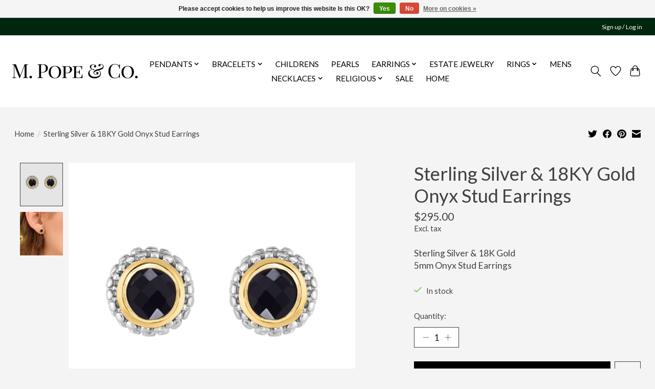

--- FILE ---
content_type: text/css; charset=UTF-8
request_url: https://cdn.shoplightspeed.com/shops/641941/themes/13296/assets/custom.css?2025111320365420210104183204
body_size: 590
content:
/* 20251113154332 - v2 */
.gui,
.gui-block-linklist li a {
  color: #000000;
}

.gui-page-title,
.gui a.gui-bold,
.gui-block-subtitle,
.gui-table thead tr th,
.gui ul.gui-products li .gui-products-title a,
.gui-form label,
.gui-block-title.gui-dark strong,
.gui-block-title.gui-dark strong a,
.gui-content-subtitle {
  color: #00260f;
}

.gui-block-inner strong {
  color: #667c6f;
}

.gui a {
  color: #010101;
}

.gui-input.gui-focus,
.gui-text.gui-focus,
.gui-select.gui-focus {
  border-color: #010101;
  box-shadow: 0 0 2px #010101;
}

.gui-select.gui-focus .gui-handle {
  border-color: #010101;
}

.gui-block,
.gui-block-title,
.gui-buttons.gui-border,
.gui-block-inner,
.gui-image {
  border-color: #8d8d8d;
}

.gui-block-title {
  color: #00260f;
  background-color: #ffffff;
}

.gui-content-title {
  color: #00260f;
}

.gui-form .gui-field .gui-description span {
  color: #000000;
}

.gui-block-inner {
  background-color: #f4f4f4;
}

.gui-block-option {
  border-color: #ededed;
  background-color: #f9f9f9;
}

.gui-block-option-block {
  border-color: #ededed;
}

.gui-block-title strong {
  color: #00260f;
}

.gui-line,
.gui-cart-sum .gui-line {
  background-color: #cbcbcb;
}

.gui ul.gui-products li {
  border-color: #dcdcdc;
}

.gui-block-subcontent,
.gui-content-subtitle {
  border-color: #dcdcdc;
}

.gui-faq,
.gui-login,
.gui-password,
.gui-register,
.gui-review,
.gui-sitemap,
.gui-block-linklist li,
.gui-table {
  border-color: #dcdcdc;
}

.gui-block-content .gui-table {
  border-color: #ededed;
}

.gui-table thead tr th {
  border-color: #cbcbcb;
  background-color: #f9f9f9;
}

.gui-table tbody tr td {
  border-color: #ededed;
}

.gui a.gui-button-large,
.gui a.gui-button-small {
  border-color: #ffffff;
  color: #ffffff;
  background-color: #00260f;
}

.gui a.gui-button-large.gui-button-action,
.gui a.gui-button-small.gui-button-action {
  border-color: #00260f;
  color: #000000;
  background-color: #ffffff;
}

.gui a.gui-button-large:active,
.gui a.gui-button-small:active {
  background-color: #001e0c;
  border-color: #cccccc;
}

.gui a.gui-button-large.gui-button-action:active,
.gui a.gui-button-small.gui-button-action:active {
  background-color: #cccccc;
  border-color: #001e0c;
}

.gui-input,
.gui-text,
.gui-select,
.gui-number {
  border-color: #00260f;
  background-color: #ffffff;
}

.gui-select .gui-handle,
.gui-number .gui-handle {
  border-color: #00260f;
}

.gui-number .gui-handle a {
  background-color: #ffffff;
}

.gui-input input,
.gui-number input,
.gui-text textarea,
.gui-select .gui-value {
  color: #000000;
}

.gui-progressbar {
  background-color: #76c61b;
}

/* custom */
.gui-checkout-one-step .gui-form .step-review .gui-field .gui-checkbox label:before {
    display: block;
  	content: 'I understand all sale items are considered Final Sale and cannot be exchanged or returned.';
  	font-size: 12px;
    font-weight: bold;
  	padding-bottom: 10px;
}

/* .main-header__dropdown-link {
  	display: none!important;
} */


--- FILE ---
content_type: application/javascript; charset=UTF-8
request_url: https://shop.popejewelers.com/cdn-cgi/challenge-platform/scripts/jsd/main.js
body_size: 4589
content:
window._cf_chl_opt={iUVjo1:'b'};~function(X3,Z,e,o,L,f,N,T,b){X3=Y,function(n,g,Xi,X2,W,A){for(Xi={n:405,g:438,W:345,A:381,R:371,z:335,E:431,F:351,h:376,a:400},X2=Y,W=n();!![];)try{if(A=-parseInt(X2(Xi.n))/1+-parseInt(X2(Xi.g))/2*(parseInt(X2(Xi.W))/3)+parseInt(X2(Xi.A))/4*(-parseInt(X2(Xi.R))/5)+-parseInt(X2(Xi.z))/6*(-parseInt(X2(Xi.E))/7)+parseInt(X2(Xi.F))/8+-parseInt(X2(Xi.h))/9+parseInt(X2(Xi.a))/10,g===A)break;else W.push(W.shift())}catch(R){W.push(W.shift())}}(X,745042),Z=this||self,e=Z[X3(404)],o=function(Xw,Xl,Xv,Xt,XV,XQ,X4,g,W,A){return Xw={n:387,g:329},Xl={n:379,g:352,W:379,A:379,R:397,z:379,E:383,F:352,h:379},Xv={n:393},Xt={n:377},XV={n:393,g:383,W:394,A:347,R:424,z:394,E:347,F:377,h:352,a:352,m:377,J:379,H:352,B:379,j:347,I:352,S:377,D:352,U:352,y:352,c:397},XQ={n:322,g:383},X4=X3,g=String[X4(Xw.n)],W={'h':function(R){return null==R?'':W.g(R,6,function(z,X5){return X5=Y,X5(XQ.n)[X5(XQ.g)](z)})},'g':function(R,z,E,X6,F,J,H,B,j,I,S,D,U,y,M,P,X0,X1){if(X6=X4,R==null)return'';for(J={},H={},B='',j=2,I=3,S=2,D=[],U=0,y=0,M=0;M<R[X6(XV.n)];M+=1)if(P=R[X6(XV.g)](M),Object[X6(XV.W)][X6(XV.A)][X6(XV.R)](J,P)||(J[P]=I++,H[P]=!0),X0=B+P,Object[X6(XV.z)][X6(XV.A)][X6(XV.R)](J,X0))B=X0;else{if(Object[X6(XV.W)][X6(XV.E)][X6(XV.R)](H,B)){if(256>B[X6(XV.F)](0)){for(F=0;F<S;U<<=1,y==z-1?(y=0,D[X6(XV.h)](E(U)),U=0):y++,F++);for(X1=B[X6(XV.F)](0),F=0;8>F;U=U<<1.98|X1&1.13,z-1==y?(y=0,D[X6(XV.a)](E(U)),U=0):y++,X1>>=1,F++);}else{for(X1=1,F=0;F<S;U=U<<1|X1,z-1==y?(y=0,D[X6(XV.h)](E(U)),U=0):y++,X1=0,F++);for(X1=B[X6(XV.m)](0),F=0;16>F;U=U<<1.76|1&X1,z-1==y?(y=0,D[X6(XV.h)](E(U)),U=0):y++,X1>>=1,F++);}j--,0==j&&(j=Math[X6(XV.J)](2,S),S++),delete H[B]}else for(X1=J[B],F=0;F<S;U=U<<1|X1&1.58,z-1==y?(y=0,D[X6(XV.H)](E(U)),U=0):y++,X1>>=1,F++);B=(j--,j==0&&(j=Math[X6(XV.B)](2,S),S++),J[X0]=I++,String(P))}if(''!==B){if(Object[X6(XV.z)][X6(XV.j)][X6(XV.R)](H,B)){if(256>B[X6(XV.F)](0)){for(F=0;F<S;U<<=1,y==z-1?(y=0,D[X6(XV.I)](E(U)),U=0):y++,F++);for(X1=B[X6(XV.S)](0),F=0;8>F;U=U<<1.97|1&X1,y==z-1?(y=0,D[X6(XV.I)](E(U)),U=0):y++,X1>>=1,F++);}else{for(X1=1,F=0;F<S;U=U<<1|X1,y==z-1?(y=0,D[X6(XV.H)](E(U)),U=0):y++,X1=0,F++);for(X1=B[X6(XV.m)](0),F=0;16>F;U=U<<1.56|X1&1.67,z-1==y?(y=0,D[X6(XV.D)](E(U)),U=0):y++,X1>>=1,F++);}j--,j==0&&(j=Math[X6(XV.J)](2,S),S++),delete H[B]}else for(X1=J[B],F=0;F<S;U=X1&1|U<<1.69,z-1==y?(y=0,D[X6(XV.a)](E(U)),U=0):y++,X1>>=1,F++);j--,j==0&&S++}for(X1=2,F=0;F<S;U=U<<1|1&X1,y==z-1?(y=0,D[X6(XV.U)](E(U)),U=0):y++,X1>>=1,F++);for(;;)if(U<<=1,z-1==y){D[X6(XV.y)](E(U));break}else y++;return D[X6(XV.c)]('')},'j':function(R,X7){return X7=X4,null==R?'':R==''?null:W.i(R[X7(Xv.n)],32768,function(z,X8){return X8=X7,R[X8(Xt.n)](z)})},'i':function(R,z,E,X9,F,J,H,B,j,I,S,D,U,y,M,P,X1,X0){for(X9=X4,F=[],J=4,H=4,B=3,j=[],D=E(0),U=z,y=1,I=0;3>I;F[I]=I,I+=1);for(M=0,P=Math[X9(Xl.n)](2,2),S=1;P!=S;X0=U&D,U>>=1,0==U&&(U=z,D=E(y++)),M|=(0<X0?1:0)*S,S<<=1);switch(M){case 0:for(M=0,P=Math[X9(Xl.n)](2,8),S=1;S!=P;X0=D&U,U>>=1,0==U&&(U=z,D=E(y++)),M|=S*(0<X0?1:0),S<<=1);X1=g(M);break;case 1:for(M=0,P=Math[X9(Xl.n)](2,16),S=1;P!=S;X0=D&U,U>>=1,U==0&&(U=z,D=E(y++)),M|=S*(0<X0?1:0),S<<=1);X1=g(M);break;case 2:return''}for(I=F[3]=X1,j[X9(Xl.g)](X1);;){if(y>R)return'';for(M=0,P=Math[X9(Xl.W)](2,B),S=1;S!=P;X0=D&U,U>>=1,0==U&&(U=z,D=E(y++)),M|=S*(0<X0?1:0),S<<=1);switch(X1=M){case 0:for(M=0,P=Math[X9(Xl.n)](2,8),S=1;S!=P;X0=D&U,U>>=1,0==U&&(U=z,D=E(y++)),M|=(0<X0?1:0)*S,S<<=1);F[H++]=g(M),X1=H-1,J--;break;case 1:for(M=0,P=Math[X9(Xl.A)](2,16),S=1;S!=P;X0=D&U,U>>=1,0==U&&(U=z,D=E(y++)),M|=S*(0<X0?1:0),S<<=1);F[H++]=g(M),X1=H-1,J--;break;case 2:return j[X9(Xl.R)]('')}if(0==J&&(J=Math[X9(Xl.z)](2,B),B++),F[X1])X1=F[X1];else if(H===X1)X1=I+I[X9(Xl.E)](0);else return null;j[X9(Xl.F)](X1),F[H++]=I+X1[X9(Xl.E)](0),J--,I=X1,0==J&&(J=Math[X9(Xl.h)](2,B),B++)}}},A={},A[X4(Xw.g)]=W.h,A}(),L={},L[X3(364)]='o',L[X3(343)]='s',L[X3(425)]='u',L[X3(411)]='z',L[X3(392)]='n',L[X3(418)]='I',L[X3(360)]='b',f=L,Z[X3(413)]=function(g,W,A,R,Xh,XF,XE,Xk,E,F,h,J,H,B){if(Xh={n:327,g:401,W:434,A:331,R:346,z:420,E:346,F:420,h:386,a:355,m:393,J:396,H:324},XF={n:422,g:393,W:357},XE={n:394,g:347,W:424,A:352},Xk=X3,W===null||void 0===W)return R;for(E=C(W),g[Xk(Xh.n)][Xk(Xh.g)]&&(E=E[Xk(Xh.W)](g[Xk(Xh.n)][Xk(Xh.g)](W))),E=g[Xk(Xh.A)][Xk(Xh.R)]&&g[Xk(Xh.z)]?g[Xk(Xh.A)][Xk(Xh.E)](new g[(Xk(Xh.F))](E)):function(j,Xg,I){for(Xg=Xk,j[Xg(XF.n)](),I=0;I<j[Xg(XF.g)];j[I+1]===j[I]?j[Xg(XF.W)](I+1,1):I+=1);return j}(E),F='nAsAaAb'.split('A'),F=F[Xk(Xh.h)][Xk(Xh.a)](F),h=0;h<E[Xk(Xh.m)];J=E[h],H=s(g,W,J),F(H)?(B='s'===H&&!g[Xk(Xh.J)](W[J]),Xk(Xh.H)===A+J?z(A+J,H):B||z(A+J,W[J])):z(A+J,H),h++);return R;function z(j,I,Xn){Xn=Y,Object[Xn(XE.n)][Xn(XE.g)][Xn(XE.W)](R,I)||(R[I]=[]),R[I][Xn(XE.A)](j)}},N=X3(349)[X3(359)](';'),T=N[X3(386)][X3(355)](N),Z[X3(412)]=function(n,g,Xm,XW,W,A,R,z){for(Xm={n:399,g:393,W:393,A:361,R:352,z:350},XW=X3,W=Object[XW(Xm.n)](g),A=0;A<W[XW(Xm.g)];A++)if(R=W[A],'f'===R&&(R='N'),n[R]){for(z=0;z<g[W[A]][XW(Xm.W)];-1===n[R][XW(Xm.A)](g[W[A]][z])&&(T(g[W[A]][z])||n[R][XW(Xm.R)]('o.'+g[W[A]][z])),z++);}else n[R]=g[W[A]][XW(Xm.z)](function(E){return'o.'+E})},b=Q(),v();function d(Xq,XZ,W,A,R,z,E){XZ=(Xq={n:402,g:332,W:432,A:366,R:410,z:362,E:365,F:323,h:378,a:328,m:385,J:321},X3);try{return W=e[XZ(Xq.n)](XZ(Xq.g)),W[XZ(Xq.W)]=XZ(Xq.A),W[XZ(Xq.R)]='-1',e[XZ(Xq.z)][XZ(Xq.E)](W),A=W[XZ(Xq.F)],R={},R=NJRxd4(A,A,'',R),R=NJRxd4(A,A[XZ(Xq.h)]||A[XZ(Xq.a)],'n.',R),R=NJRxd4(A,W[XZ(Xq.m)],'d.',R),e[XZ(Xq.z)][XZ(Xq.J)](W),z={},z.r=R,z.e=null,z}catch(F){return E={},E.r={},E.e=F,E}}function x(XB,XL,n,g,W){return XB={n:421,g:334},XL=X3,n=3600,g=O(),W=Math[XL(XB.n)](Date[XL(XB.g)]()/1e3),W-g>n?![]:!![]}function O(XH,Xo,n){return XH={n:338,g:421},Xo=X3,n=Z[Xo(XH.n)],Math[Xo(XH.g)](+atob(n.t))}function C(n,Xu,Xr,g){for(Xu={n:434,g:399,W:358},Xr=X3,g=[];null!==n;g=g[Xr(Xu.n)](Object[Xr(Xu.g)](n)),n=Object[Xr(Xu.W)](n));return g}function Y(r,n,k,g){return r=r-318,k=X(),g=k[r],g}function Q(XD,XN){return XD={n:436,g:436},XN=X3,crypto&&crypto[XN(XD.n)]?crypto[XN(XD.g)]():''}function i(n,g,XS,Xp,XI,Xj,Xf,W,A,R){XS={n:338,g:320,W:330,A:380,R:337,z:372,E:414,F:325,h:433,a:368,m:375,J:403,H:373,B:407,j:423,I:409,S:368,D:398,U:329,y:353},Xp={n:369},XI={n:326,g:437,W:348,A:326},Xj={n:375},Xf=X3,W=Z[Xf(XS.n)],console[Xf(XS.g)](Z[Xf(XS.W)]),A=new Z[(Xf(XS.A))](),A[Xf(XS.R)](Xf(XS.z),Xf(XS.E)+Z[Xf(XS.W)][Xf(XS.F)]+Xf(XS.h)+W.r),W[Xf(XS.a)]&&(A[Xf(XS.m)]=5e3,A[Xf(XS.J)]=function(XK){XK=Xf,g(XK(Xj.n))}),A[Xf(XS.H)]=function(Xs){Xs=Xf,A[Xs(XI.n)]>=200&&A[Xs(XI.n)]<300?g(Xs(XI.g)):g(Xs(XI.W)+A[Xs(XI.A)])},A[Xf(XS.B)]=function(XC){XC=Xf,g(XC(Xp.n))},R={'t':O(),'lhr':e[Xf(XS.j)]&&e[Xf(XS.j)][Xf(XS.I)]?e[Xf(XS.j)][Xf(XS.I)]:'','api':W[Xf(XS.S)]?!![]:![],'payload':n},A[Xf(XS.D)](o[Xf(XS.U)](JSON[Xf(XS.y)](R)))}function X(Y3){return Y3='ontimeout,document,1208564OBitUc,parent,onerror,[native code],href,tabIndex,symbol,akZtb5,NJRxd4,/cdn-cgi/challenge-platform/h/,error on cf_chl_props,isArray,catch,bigint,function,Set,floor,sort,location,call,undefined,errorInfoObject,postMessage,detail,chctx,onreadystatechange,6293TJvcgc,style,/jsd/oneshot/88d68f5d5ea3/0.024788832002536662:1767810409:jJ25kTW4XvjOdO9XNiYueioZ5zMJ5sB0y-F5it_RRLU/,concat,jsd,randomUUID,success,2skzEkj,random,cloudflare-invisible,log,removeChild,$YyD5rGOMSL3JKxCXmsgBZFaH7+wUti2ATENn6bcI0dqh1RuQl98pVze4jkWof-vP,contentWindow,d.cookie,iUVjo1,status,Object,navigator,eNEz,_cf_chl_opt,Array,iframe,Function,now,4170mpnQkO,loading,open,__CF$cv$params,CFvk2,SOjBX3,pSRR3,event,string,TlHTA1,2423751tNLIqJ,from,hasOwnProperty,http-code:,_cf_chl_opt;ddLVm2;lUMP3;KjbkO5;ymrq8;CgTI0;CSwRg1;PjRH5;lLUOy0;CMOv5;piEe4;ceiF5;JEtUu0;NJRxd4;akZtb5;xnSD6;ZbDF0,map,1570600JpPLUJ,push,stringify,/b/ov1/0.024788832002536662:1767810409:jJ25kTW4XvjOdO9XNiYueioZ5zMJ5sB0y-F5it_RRLU/,bind,DOMContentLoaded,splice,getPrototypeOf,split,boolean,indexOf,body,error,object,appendChild,display: none,sid,api,xhr-error,readyState,48485EwWaHC,POST,onload,isZm5,timeout,7406046bordUD,charCodeAt,clientInformation,pow,XMLHttpRequest,508VctriS,toString,charAt,/invisible/jsd,contentDocument,includes,fromCharCode,source,WbSV9,edLsX7,addEventListener,number,length,prototype,iFtZM3,isNaN,join,send,keys,39948060OWibgV,getOwnPropertyNames,createElement'.split(','),X=function(){return Y3},X()}function s(n,g,W,Xz,XY,A){XY=(Xz={n:417,g:331,W:416,A:419},X3);try{return g[W][XY(Xz.n)](function(){}),'p'}catch(R){}try{if(g[W]==null)return void 0===g[W]?'u':'x'}catch(z){return'i'}return n[XY(Xz.g)][XY(Xz.W)](g[W])?'a':g[W]===n[XY(Xz.g)]?'p5':!0===g[W]?'T':g[W]===!1?'F':(A=typeof g[W],XY(Xz.A)==A?K(n,g[W])?'N':'f':f[A]||'?')}function v(Y1,Y0,XM,Xd,n,g,W,A,R){if(Y1={n:338,g:368,W:370,A:336,R:391,z:356,E:430,F:430},Y0={n:370,g:336,W:430},XM={n:415},Xd=X3,n=Z[Xd(Y1.n)],!n)return;if(!x())return;(g=![],W=n[Xd(Y1.g)]===!![],A=function(XG,z){if(XG=Xd,!g){if(g=!![],!x())return;z=d(),i(z.r,function(E){l(n,E)}),z.e&&V(XG(XM.n),z.e)}},e[Xd(Y1.W)]!==Xd(Y1.A))?A():Z[Xd(Y1.R)]?e[Xd(Y1.R)](Xd(Y1.z),A):(R=e[Xd(Y1.E)]||function(){},e[Xd(Y1.F)]=function(XO){XO=Xd,R(),e[XO(Y0.n)]!==XO(Y0.g)&&(e[XO(Y0.W)]=R,A())})}function K(n,g,XA,XX){return XA={n:333,g:394,W:382,A:424,R:361,z:408},XX=X3,g instanceof n[XX(XA.n)]&&0<n[XX(XA.n)][XX(XA.g)][XX(XA.W)][XX(XA.A)](g)[XX(XA.R)](XX(XA.z))}function V(A,R,Xy,XT,z,E,F,h,a,m,J,H){if(Xy={n:340,g:389,W:338,A:414,R:330,z:325,E:354,F:384,h:380,a:337,m:372,J:375,H:403,B:390,j:330,I:390,S:341,D:330,U:341,y:344,c:330,M:374,P:330,X0:395,X1:339,Xc:426,XM:429,XP:388,Y0:435,Y1:398,Y2:329},XT=X3,!G(0))return![];E=(z={},z[XT(Xy.n)]=A,z[XT(Xy.g)]=R,z);try{F=Z[XT(Xy.W)],h=XT(Xy.A)+Z[XT(Xy.R)][XT(Xy.z)]+XT(Xy.E)+F.r+XT(Xy.F),a=new Z[(XT(Xy.h))](),a[XT(Xy.a)](XT(Xy.m),h),a[XT(Xy.J)]=2500,a[XT(Xy.H)]=function(){},m={},m[XT(Xy.B)]=Z[XT(Xy.j)][XT(Xy.I)],m[XT(Xy.S)]=Z[XT(Xy.D)][XT(Xy.U)],m[XT(Xy.y)]=Z[XT(Xy.c)][XT(Xy.y)],m[XT(Xy.M)]=Z[XT(Xy.P)][XT(Xy.X0)],m[XT(Xy.X1)]=b,J=m,H={},H[XT(Xy.Xc)]=E,H[XT(Xy.XM)]=J,H[XT(Xy.XP)]=XT(Xy.Y0),a[XT(Xy.Y1)](o[XT(Xy.Y2)](H))}catch(B){}}function G(n,XJ,Xe){return XJ={n:318},Xe=X3,Math[Xe(XJ.n)]()<n}function l(W,A,Y2,Xx,R,z){if(Y2={n:368,g:437,W:388,A:319,R:367,z:342,E:406,F:427,h:388,a:319,m:367,J:342,H:363,B:428,j:406,I:427},Xx=X3,!W[Xx(Y2.n)])return;A===Xx(Y2.g)?(R={},R[Xx(Y2.W)]=Xx(Y2.A),R[Xx(Y2.R)]=W.r,R[Xx(Y2.z)]=Xx(Y2.g),Z[Xx(Y2.E)][Xx(Y2.F)](R,'*')):(z={},z[Xx(Y2.h)]=Xx(Y2.a),z[Xx(Y2.m)]=W.r,z[Xx(Y2.J)]=Xx(Y2.H),z[Xx(Y2.B)]=A,Z[Xx(Y2.j)][Xx(Y2.I)](z,'*'))}}()

--- FILE ---
content_type: application/javascript
request_url: https://cdn.shoplightspeed.com/shops/641941/themes/13296/assets/scripts-min.js?2025111320365420210104183204
body_size: 17405
content:
function Util(){}function CustomEvent(e,t){t=t||{bubbles:!1,cancelable:!1,detail:void 0};var i=document.createEvent("CustomEvent");return i.initCustomEvent(e,t.bubbles,t.cancelable,t.detail),i}function resetFocusTabsStyle(){window.dispatchEvent(new CustomEvent("initFocusTabs"))}Util.hasClass=function(e,t){return e.classList?e.classList.contains(t):!!e.className.match(new RegExp("(\\s|^)"+t+"(\\s|$)"))},Util.addClass=function(e,t){t=t.split(" ");e.classList?e.classList.add(t[0]):Util.hasClass(e,t[0])||(e.className+=" "+t[0]),1<t.length&&Util.addClass(e,t.slice(1).join(" "))},Util.removeClass=function(e,t){var i=t.split(" ");e.classList?e.classList.remove(i[0]):Util.hasClass(e,i[0])&&(t=new RegExp("(\\s|^)"+i[0]+"(\\s|$)"),e.className=e.className.replace(t," ")),1<i.length&&Util.removeClass(e,i.slice(1).join(" "))},Util.toggleClass=function(e,t,i){i?Util.addClass(e,t):Util.removeClass(e,t)},Util.setAttributes=function(e,t){for(var i in t)e.setAttribute(i,t[i])},Util.getChildrenByClassName=function(e,t){e.children;for(var i=[],n=0;n<e.children.length;n++)Util.hasClass(e.children[n],t)&&i.push(e.children[n]);return i},Util.is=function(e,t){if(t.nodeType)return e===t;for(var i="string"==typeof t?document.querySelectorAll(t):t,n=i.length;n--;)if(i[n]===e)return!0;return!1},Util.setHeight=function(i,e,n,s,a){var l=e-i,o=null,r=function(e){var t=e-(o=o||e),e=parseInt(t/s*l+i);n.style.height=e+"px",t<s?window.requestAnimationFrame(r):a()};n.style.height=i+"px",window.requestAnimationFrame(r)},Util.scrollTo=function(i,n,s,e){var a=e||window,l=a.scrollTop||document.documentElement.scrollTop,o=null;e||(l=window.scrollY||document.documentElement.scrollTop);var r=function(e){var t=e-(o=o||e);n<t&&(t=n);e=Math.easeInOutQuad(t,l,i-l,n);a.scrollTo(0,e),t<n?window.requestAnimationFrame(r):s&&s()};window.requestAnimationFrame(r)},Util.moveFocus=function(e){(e=e||document.getElementsByTagName("body")[0]).focus(),document.activeElement!==e&&(e.setAttribute("tabindex","-1"),e.focus())},Util.getIndexInArray=function(e,t){return Array.prototype.indexOf.call(e,t)},Util.cssSupports=function(e,t){return"CSS"in window?CSS.supports(e,t):e.replace(/-([a-z])/g,function(e){return e[1].toUpperCase()})in document.body.style},Util.extend=function(){var i={},n=!1,e=0,t=arguments.length;"[object Boolean]"===Object.prototype.toString.call(arguments[0])&&(n=arguments[0],e++);for(;e<t;e++)!function(e){for(var t in e)Object.prototype.hasOwnProperty.call(e,t)&&(n&&"[object Object]"===Object.prototype.toString.call(e[t])?i[t]=extend(!0,i[t],e[t]):i[t]=e[t])}(arguments[e]);return i},Util.osHasReducedMotion=function(){if(!window.matchMedia)return!1;var e=window.matchMedia("(prefers-reduced-motion: reduce)");return!!e&&e.matches},Element.prototype.matches||(Element.prototype.matches=Element.prototype.msMatchesSelector||Element.prototype.webkitMatchesSelector),Element.prototype.closest||(Element.prototype.closest=function(e){var t=this;if(!document.documentElement.contains(t))return null;do{if(t.matches(e))return t}while(null!==(t=t.parentElement||t.parentNode)&&1===t.nodeType);return null}),"function"!=typeof window.CustomEvent&&(CustomEvent.prototype=window.Event.prototype,window.CustomEvent=CustomEvent),Math.easeInOutQuad=function(e,t,i,n){return(e/=n/2)<1?i/2*e*e+t:-i/2*(--e*(e-2)-1)+t},Math.easeInQuart=function(e,t,i,n){return i*(e/=n)*e*e*e+t},Math.easeOutQuart=function(e,t,i,n){return e/=n,-i*(--e*e*e*e-1)+t},Math.easeInOutQuart=function(e,t,i,n){return(e/=n/2)<1?i/2*e*e*e*e+t:-i/2*((e-=2)*e*e*e-2)+t},Math.easeOutElastic=function(e,t,i,n){var s=1.70158,a=.7*n,l=i;return 0==e?t:1==(e/=n)?t+i:(a=a||.3*n,s=l<Math.abs(i)?(l=i,a/4):a/(2*Math.PI)*Math.asin(i/l),l*Math.pow(2,-10*e)*Math.sin((e*n-s)*(2*Math.PI)/a)+i+t)},function(){var n=document.getElementsByClassName("js-tab-focus"),e=!1,t=!1,i=!1;function s(){0<n.length&&(l(!1),window.addEventListener("keydown",a)),window.removeEventListener("mousedown",s),i=!(t=!1)}function a(e){9===e.keyCode&&(l(!0),window.removeEventListener("keydown",a),window.addEventListener("mousedown",s),t=!0)}function l(e){for(var t=e?"":"none",i=0;i<n.length;i++)n[i].style.setProperty("outline",t)}function o(){e?i&&l(t):(e=0<n.length,window.addEventListener("mousedown",s))}o(),window.addEventListener("initFocusTabs",o)}();var serialize=function(e){for(var t=[],i=0;i<e.elements.length;i++){var n=e.elements[i];if(n.name&&!n.disabled&&"file"!==n.type&&"reset"!==n.type&&"submit"!==n.type&&"button"!==n.type)if("select-multiple"===n.type)for(var s=0;s<n.options.length;s++)n.options[s].selected&&t.push(encodeURIComponent(n.name)+"="+encodeURIComponent(n.options[s].value));else("checkbox"!==n.type&&"radio"!==n.type||n.checked)&&t.push(encodeURIComponent(n.name)+"="+encodeURIComponent(n.value))}return t.join("&")};!function(){function e(e){this.element=e,this.items=Util.getChildrenByClassName(this.element,"js-accordion__item"),this.version=this.element.getAttribute("data-version")?"-"+this.element.getAttribute("data-version"):"",this.showClass="accordion"+this.version+"__item--is-open",this.animateHeight="on"==this.element.getAttribute("data-animation"),this.multiItems=!("off"==this.element.getAttribute("data-multi-items")),this.initAccordion()}e.prototype.initAccordion=function(){for(var e=0;e<this.items.length;e++){var t=this.items[e].getElementsByTagName("button")[0],i=this.items[e].getElementsByClassName("js-accordion__panel")[0],n=Util.hasClass(this.items[e],this.showClass)?"true":"false";Util.setAttributes(t,{"aria-expanded":n,"aria-controls":"accordion-content-"+e,id:"accordion-header-"+e}),Util.addClass(t,"js-accordion__trigger"),Util.setAttributes(i,{"aria-labelledby":"accordion-header-"+e,id:"accordion-content-"+e})}this.initAccordionEvents()},e.prototype.initAccordionEvents=function(){var t=this;this.element.addEventListener("click",function(e){e=e.target.closest(".js-accordion__trigger");e&&0<=Util.getIndexInArray(t.items,e.parentElement)&&t.triggerAccordion(e)})},e.prototype.triggerAccordion=function(e){var t="true"===e.getAttribute("aria-expanded");this.animateAccordion(e,t)},e.prototype.animateAccordion=function(e,t){var i=e.closest(".js-accordion__item"),n=i.getElementsByClassName("js-accordion__panel")[0],s=t?"false":"true";t||Util.addClass(i,this.showClass),e.setAttribute("aria-expanded",s),this.resetContentVisibility(i,n,t),this.multiItems||t||this.closeSiblings(i)},e.prototype.resetContentVisibility=function(e,t,i){Util.toggleClass(e,this.showClass,!i),t.removeAttribute("style"),i&&!this.multiItems&&this.moveContent()},e.prototype.closeSiblings=function(e){for(var t=Util.getIndexInArray(this.items,e),i=0;i<this.items.length;i++)if(Util.hasClass(this.items[i],this.showClass)&&i!=t)return this.animateAccordion(this.items[i].getElementsByClassName("js-accordion__trigger")[0],!0),!1},e.prototype.moveContent=function(){var e,t=this.element.getElementsByClassName(this.showClass);0==t.length||((e=t[0].getBoundingClientRect()).top<0||e.top>window.innerHeight)&&(t=window.scrollY||document.documentElement.scrollTop,window.scrollTo(0,e.top+t))},window.Accordion=e;var t=document.getElementsByClassName("js-accordion");if(0<t.length)for(var i=0;i<t.length;i++)new e(t[i])}(),function(){var e=document.getElementsByClassName("js-anim-menu-btn");if(0<e.length)for(var t=0;t<e.length;t++)!function(){var i;(i=e[t]).addEventListener("click",function(e){e.preventDefault();var t=!Util.hasClass(i,"anim-menu-btn--state-b");Util.toggleClass(i,"anim-menu-btn--state-b",t);e=new CustomEvent("anim-menu-btn-clicked",{detail:t});i.dispatchEvent(e)})}()}(),function(){function e(e){this.element=e,this.select=this.element.getElementsByTagName("select")[0],this.optGroups=this.select.getElementsByTagName("optgroup"),this.options=this.select.getElementsByTagName("option"),this.selectedOption=function(e){var t="";t=("selectedIndex"in e.select?e.options[e.select.selectedIndex]:e.select.querySelector("option[selected]")).text;return t}(this),this.selectId=this.select.getAttribute("id"),this.trigger=!1,this.dropdown=!1,this.customOptions=!1,this.arrowIcon=this.element.getElementsByTagName("svg"),this.label=document.querySelector('[for="'+this.selectId+'"]'),this.optionIndex=0,function(e){e.element.insertAdjacentHTML("beforeend",function(e){var t=e.element.getAttribute("data-trigger-class")?" "+e.element.getAttribute("data-trigger-class"):"",i=e.options[e.select.selectedIndex].innerHTML+", "+e.label.textContent,i='<button type="button" class="js-select__button select__button'+t+'" aria-label="'+i+'" aria-expanded="false" aria-controls="'+e.selectId+'-dropdown"><span aria-hidden="true" class="js-select__label select__label">'+e.selectedOption+"</span>";0<e.arrowIcon.length&&e.arrowIcon[0].outerHTML&&(e=e.arrowIcon[0].cloneNode(!0),Util.removeClass(e,"select__icon"),i+=e.outerHTML);return i+"</button>"}(e)+function(e){var t='<div class="js-select__dropdown select__dropdown" aria-describedby="'+e.selectId+'-description" id="'+e.selectId+'-dropdown">';if(t+=function(e){return e.label?'<p class="sr-only" id="'+e.selectId+'-description">'+e.label.textContent+"</p>":""}(e),0<e.optGroups.length)for(var i=0;i<e.optGroups.length;i++){var n=e.optGroups[i].getElementsByTagName("option"),s='<li><span class="select__item select__item--optgroup">'+e.optGroups[i].getAttribute("label")+"</span></li>";t=t+'<ul class="select__list" role="listbox">'+s+l(e,n)+"</ul>"}else t=t+'<ul class="select__list" role="listbox">'+l(e,e.options)+"</ul>";return t}(e)),e.dropdown=e.element.getElementsByClassName("js-select__dropdown")[0],e.trigger=e.element.getElementsByClassName("js-select__button")[0],e.customOptions=e.dropdown.getElementsByClassName("js-select__item"),Util.addClass(e.select,"is-hidden"),0<e.arrowIcon.length&&(e.arrowIcon[0].style.display="none");s(e)}(this),function(t){(function(t){t.dropdown.addEventListener("click",function(e){e=e.target.closest(".js-select__item");e&&function(e,t){{var i;t.hasAttribute("aria-selected")&&"true"==t.getAttribute("aria-selected")?e.trigger.setAttribute("aria-expanded","false"):((i=e.dropdown.querySelector('[aria-selected="true"]'))&&i.setAttribute("aria-selected","false"),t.setAttribute("aria-selected","true"),e.trigger.getElementsByClassName("js-select__label")[0].textContent=t.textContent,e.trigger.setAttribute("aria-expanded","false"),function(e,t){e.select.selectedIndex=t,e.select.dispatchEvent(new CustomEvent("change",{bubbles:!0}))}(e,t.getAttribute("data-index")),a(e))}e.trigger.focus()}(t,e)})})(t),t.trigger.addEventListener("click",function(){n(t,!1)}),t.label&&t.label.addEventListener("click",function(){Util.moveFocus(t.trigger)});t.dropdown.addEventListener("keydown",function(e){e.keyCode&&38==e.keyCode||e.key&&"arrowup"==e.key.toLowerCase()?i(t,"prev",e):(e.keyCode&&40==e.keyCode||e.key&&"arrowdown"==e.key.toLowerCase())&&i(t,"next",e)}),t.element.addEventListener("select-updated",function(e){!function(e){var t=e.dropdown.querySelector('[aria-selected="true"]');t&&t.setAttribute("aria-selected","false");t=e.dropdown.querySelector('.js-select__item[data-index="'+e.select.selectedIndex+'"]');t.setAttribute("aria-selected","true"),e.trigger.getElementsByClassName("js-select__label")[0].textContent=t.textContent,e.trigger.setAttribute("aria-expanded","false"),a(e)}(t)})}(this)}function n(t,e){var i,e=e||("true"==t.trigger.getAttribute("aria-expanded")?"false":"true");t.trigger.setAttribute("aria-expanded",e),"true"==e&&(i=(e=t).dropdown.querySelector('[aria-selected="true"]')||e.dropdown.getElementsByClassName("js-select__item")[0],Util.moveFocus(i),t.dropdown.addEventListener("transitionend",function e(){Util.moveFocus(i),t.dropdown.removeEventListener("transitionend",e)}),s(t))}function s(e){Util.removeClass(e.dropdown,"select__dropdown--right select__dropdown--up");var t=e.trigger.getBoundingClientRect();Util.toggleClass(e.dropdown,"select__dropdown--right",document.documentElement.clientWidth-5<t.left+e.dropdown.offsetWidth);var i=window.innerHeight-t.bottom-5<t.top;Util.toggleClass(e.dropdown,"select__dropdown--up",i);i=i?t.top-20:window.innerHeight-t.bottom-20;e.dropdown.setAttribute("style","max-height: "+i+"px; width: "+t.width+"px;")}function i(e,t,i){i.preventDefault();i=Util.getIndexInArray(e.customOptions,document.activeElement);(i="next"==t?i+1:i-1)<0&&(i=e.customOptions.length-1),i>=e.customOptions.length&&(i=0),Util.moveFocus(e.customOptions[i])}function a(e){e.trigger.setAttribute("aria-label",e.options[e.select.selectedIndex].innerHTML+", "+e.label.textContent)}function l(e,t){for(var i="",n=0;n<t.length;n++){var s=t[n].hasAttribute("selected")?' aria-selected="true"':' aria-selected="false"',i=i+'<li><button type="button" class="reset js-select__item select__item select__item--option" role="option" data-value="'+t[n].value+'" '+s+' data-index="'+e.optionIndex+'">'+t[n].text+"</button></li>";e.optionIndex=e.optionIndex+1}return i}var t=document.getElementsByClassName("js-select");if(0<t.length){for(var o=[],r=0;r<t.length;r++)o.push(new e(t[r]));window.addEventListener("keyup",function(e){(e.keyCode&&27==e.keyCode||e.key&&"escape"==e.key.toLowerCase())&&o.forEach(function(e){var t;t=e,document.activeElement.closest(".js-select")&&t.trigger.focus(),n(e,"false")})}),window.addEventListener("click",function(i){o.forEach(function(e){var t;t=e,e=i.target,t.element.contains(e)||n(t,"false")})})}}(),window.menuAim=function(e){!function(e){function t(e){m.push({x:e.pageX,y:e.pageY}),3<m.length&&m.shift()}function i(){a&&clearTimeout(a),h.enter(this),o(this)}function n(){h.exit(this)}function s(){l(this)}var u=null,m=[],c=null,a=null,h=Util.extend({menu:"",rows:!1,submenuSelector:"*",submenuDirection:"right",tolerance:75,enter:function(){},exit:function(){},activate:function(){},deactivate:function(){},exitMenu:function(){}},e),g=h.menu,l=function(e){e!=u&&(u&&h.deactivate(u),h.activate(e),u=e)},o=function(e){var t=r();t?a=setTimeout(function(){o(e)},t):l(e)},r=function(){if(!u||!Util.is(u,h.submenuSelector))return 0;var e,t={top:(e=(e=g).getBoundingClientRect()).top+window.pageYOffset,left:e.left+window.pageXOffset},i={x:t.left,y:t.top-h.tolerance},n={x:t.left+g.offsetWidth,y:i.y},s={x:t.left,y:t.top+g.offsetHeight+h.tolerance},a={x:t.left+g.offsetWidth,y:s.y},l=m[m.length-1],o=m[0];if(!l)return 0;if((o=o||l).x<t.left||o.x>a.x||o.y<t.top||o.y>a.y)return 0;if(c&&l.x==c.x&&l.y==c.y)return 0;function r(e,t){return(t.y-e.y)/(t.x-e.x)}var d=n,t=a;"left"==h.submenuDirection?(d=s,t=i):"below"==h.submenuDirection?(d=a,t=s):"above"==h.submenuDirection&&(d=i,t=n);i=r(l,d),n=r(l,t),d=r(o,d),t=r(o,t);return i<d&&t<n?(c=l,300):(c=null,0)};g.addEventListener("mouseleave",function(){a&&clearTimeout(a),h.exitMenu(this)&&(u&&h.deactivate(u),u=null)});var d=h.rows||g.children;if(0<d.length)for(var v=0;v<d.length;v++)!function(e){d[e].addEventListener("mouseenter",i),d[e].addEventListener("mouseleave",n),d[e].addEventListener("click",s)}(v);document.addEventListener("mousemove",function(e){window.requestAnimationFrame?window.requestAnimationFrame(function(){t(e)}):t(e)})}(e)},function(){function e(e){this.element=e,this.content=document.getElementsByClassName("js-drawer__body")[0],this.triggers=document.querySelectorAll('[aria-controls="'+this.element.getAttribute("id")+'"]'),this.firstFocusable=null,this.lastFocusable=null,this.selectedTrigger=null,this.isModal=Util.hasClass(this.element,"js-drawer--modal"),this.showClass="drawer--is-visible",this.initDrawer()}e.prototype.initDrawer=function(){var t=this;if(this.triggers)for(var e=0;e<this.triggers.length;e++)this.triggers[e].addEventListener("click",function(e){e.preventDefault(),Util.hasClass(t.element,t.showClass)?t.closeDrawer(e.target):(t.selectedTrigger=e.target,t.showDrawer(),t.initDrawerEvents())});Util.hasClass(this.element,this.showClass)&&this.initDrawerEvents()},e.prototype.showDrawer=function(){var i=this;this.content.scrollTop=0,Util.addClass(this.element,this.showClass),this.getFocusableElements(),Util.moveFocus(this.element),this.element.addEventListener("transitionend",function e(t){Util.moveFocus(i.element),i.element.removeEventListener("transitionend",e)}),this.emitDrawerEvents("drawerIsOpen",this.selectedTrigger)},e.prototype.closeDrawer=function(e){Util.removeClass(this.element,this.showClass),this.firstFocusable=null,this.lastFocusable=null,this.selectedTrigger&&this.selectedTrigger.focus(),this.cancelDrawerEvents(),this.emitDrawerEvents("drawerIsClose",e)},e.prototype.initDrawerEvents=function(){this.element.addEventListener("keydown",this),this.element.addEventListener("click",this)},e.prototype.cancelDrawerEvents=function(){this.element.removeEventListener("keydown",this),this.element.removeEventListener("click",this)},e.prototype.handleEvent=function(e){switch(e.type){case"click":this.initClick(e);case"keydown":this.initKeyDown(e)}},e.prototype.initKeyDown=function(e){e.keyCode&&27==e.keyCode||e.key&&"Escape"==e.key?this.closeDrawer(!1):this.isModal&&(e.keyCode&&9==e.keyCode||e.key&&"Tab"==e.key)&&this.trapFocus(e)},e.prototype.initClick=function(e){(e.target.closest(".js-drawer__close")||Util.hasClass(e.target,"js-drawer"))&&(e.preventDefault(),this.closeDrawer(e.target))},e.prototype.trapFocus=function(e){this.firstFocusable==document.activeElement&&e.shiftKey&&(e.preventDefault(),this.lastFocusable.focus()),this.lastFocusable!=document.activeElement||e.shiftKey||(e.preventDefault(),this.firstFocusable.focus())},e.prototype.getFocusableElements=function(){var e=this.element.querySelectorAll('[href], input:not([disabled]), select:not([disabled]), textarea:not([disabled]), button:not([disabled]), iframe, object, embed, [tabindex]:not([tabindex="-1"]), [contenteditable], audio[controls], video[controls], summary');this.getFirstVisible(e),this.getLastVisible(e)},e.prototype.getFirstVisible=function(e){for(var t=0;t<e.length;t++)if(e[t].offsetWidth||e[t].offsetHeight||e[t].getClientRects().length)return this.firstFocusable=e[t],!0},e.prototype.getLastVisible=function(e){for(var t=e.length-1;0<=t;t--)if(e[t].offsetWidth||e[t].offsetHeight||e[t].getClientRects().length)return this.lastFocusable=e[t],!0},e.prototype.emitDrawerEvents=function(e,t){t=new CustomEvent(e,{detail:t});this.element.dispatchEvent(t)};var t=document.getElementsByClassName("js-drawer");if(0<t.length)for(var i=0;i<t.length;i++)new e(t[i])}(),function(){function e(e){var t;this.element=e,this.asset=this.element.getElementsByClassName("js-img-mag__asset")[0],this.ready=!1,this.scale=1,this.intervalId=!1,this.moving=!1,this.moveEvent=!1,(t=this).asset.addEventListener("load",function(){i(t)}),t.asset.complete&&i(t)}function i(e){var t,i;e.ready||(e.ready=!0,(i=(t=e).element.getAttribute("data-scale"))?t.scale=i:(t.scale=t.asset.naturalWidth/t.element.offsetWidth,t.scale=Math.floor(100*t.scale)/100,1.2<t.scale&&(t.scale=t.scale-.2)),e.element.addEventListener("mouseenter",n.bind(e)))}function n(e){switch(e.type){case"mouseenter":i=e,(t=this).moving=!0,function(e){e.moveEvent=n.bind(e),e.element.addEventListener("mousemove",e.moveEvent),e.element.addEventListener("mouseleave",e.moveEvent)}(t),s(t,i);break;case"mousemove":!function(e,t){if(!e.moving||e.intervalId)return;window.requestAnimationFrame?e.intervalId=window.requestAnimationFrame(function(){s(e,t)}):e.intervalId=setTimeout(function(){s(e,t)},250)}(this,e);break;case"mouseleave":(e=this).moving=!1,function(e){e.intervalId&&(window.requestAnimationFrame?window.cancelAnimationFrame(e.intervalId):clearInterval(e.intervalId),e.intervalId=!1),e.moveEvent&&(e.element.removeEventListener("mousemove",e.moveEvent),e.element.removeEventListener("mouseleave",e.moveEvent),e.moveEvent=!1)}(e),e.asset.removeAttribute("style")}var t,i}function s(e,t){var i=e.element.getBoundingClientRect(),n=i.left-t.clientX,t=i.top-t.clientY;0<n&&(n=0),n<-1*i.width&&(n=-1*i.width),0<t&&(t=0),t<-1*i.height&&(n=-1*i.height);t="translateX("+n*(e.scale-1)+"px) translateY("+t*(e.scale-1)+"px) scale("+e.scale+")";e.asset.setAttribute("style","transform: "+t+";"),e.intervalId=!1}var t=document.getElementsByClassName("js-img-mag");if(0<t.length)for(var a=0;a<t.length;a++)new e(t[a])}(),function(){function e(e){var i;this.element=e,this.input=this.element.getElementsByClassName("js-number-input__value")[0],this.min=parseFloat(this.input.getAttribute("min")),this.max=parseFloat(this.input.getAttribute("max")),this.step=parseFloat(this.input.getAttribute("step")),isNaN(this.step)&&(this.step=1),this.precision=(e=this.step).toString().length-Math.floor(e).toString().length-1,(i=this).element.addEventListener("click",function(e){var t=e.target.closest(".js-number-input__btn");t&&(e.preventDefault(),function(e,t){t=Util.hasClass(t,"number-input__btn--plus")?parseFloat(e.input.value)+e.step:parseFloat(e.input.value)-e.step;0<e.precision&&(t=t.toFixed(e.precision));t<e.min&&(t=e.min);t>e.max&&(t=e.max);e.input.value=t,e.input.dispatchEvent(new CustomEvent("change",{bubbles:!0}))}(i,t))}),i.input.addEventListener("focusout",function(e){var t=parseFloat(i.input.value);t<i.min&&(t=i.min),t>i.max&&(t=i.max),(t=function(e,t){var i=10*t*e.precision%(10*e.step*e.precision);0!=i&&(t-=i);0<e.precision&&(t=t.toFixed(e.precision));return t}(i,t))!=parseFloat(i.input.value)&&(i.input.value=t)})}var t=document.getElementsByClassName("js-number-input");if(0<t.length)for(var i=0;i<t.length;i++)new e(t[i])}(),function(){function e(e){var t;this.addToCartForm=e,this.checkoutTrigger=e.getElementsByClassName("js-quick-checkout-trigger")[0],this.checkoutTrigger&&(t=this).checkoutTrigger.addEventListener("click",function(e){e.preventDefault(),i(t)})}function i(e){var t=e.addToCartForm,i=t.action,n=e.checkoutTrigger.getAttribute("data-checkout-url"),t=serialize(t);"http:"==location.protocol&&(i=i.replace("https:","http:"));var s=new XMLHttpRequest;s.onreadystatechange=function(){4===s.readyState&&(window.location.href=n)},s.open("POST",i),s.setRequestHeader("Content-Type","application/x-www-form-urlencoded; charset=utf-8"),s.send(t)}var t=document.getElementsByClassName("js-live-quick-checkout");if(0<t.length)for(var n=0;n<t.length;n++)new e(t[n])}(),function(){function e(e){this.element=e,this.icons=this.element.getElementsByClassName("js-rating__control")[0],this.iconCode=this.icons.children[0].parentNode.innerHTML,this.initialRating=[],this.initialRatingElement=this.element.getElementsByClassName("js-rating__value")[0],this.ratingItems,this.selectedRatingItem,this.readOnly=Util.hasClass(this.element,"js-rating--read-only"),this.ratingMaxValue=5,this.getInitialRating(),this.initRatingHtml()}e.prototype.getInitialRating=function(){var e,t;this.initialRatingElement&&this.readOnly?(e=Number(this.initialRatingElement.textContent),isNaN(e)?this.initialRating=[0,!1]:(t=Math.floor(e),this.initialRating[0]=t<e?t+1:t,this.initialRating[1]=t<e&&Math.round(100*(e-t)))):this.initialRating=[0,!1]},e.prototype.initRatingHtml=function(){var e=this.readOnly?"<ul>":'<ul role="radiogroup">';0!=this.initialRating[0]||this.initialRating[1]||(e+='<li class="rating__item--zero rating__item--checked"></li>');for(var t,i=0;i<this.ratingMaxValue;i++)e+=this.getStarHtml(i);e+="</ul>",this.readOnly||0<(t=this.element.getElementsByTagName("label")).length&&(e="<fieldset>"+('<legend class="'+t[0].getAttribute("class")+'">'+t[0].textContent+"</legend>")+e+"</fieldset>",Util.addClass(t[0],"is-hidden")),this.icons.innerHTML=e,this.ratingItems=this.icons.getElementsByClassName("js-rating__item"),this.selectedRatingItem=this.icons.getElementsByClassName("rating__item--checked")[0],Util.removeClass(this.icons,"rating__control--is-hidden"),this.readOnly||this.initRatingEvents()},e.prototype.getStarHtml=function(e){var t=e+1==this.initialRating[0],i=t?" rating__item--checked":"",n=t||0==this.initialRating[0]&&!this.initialRating[1]&&0==e?0:-1,s=!(!t||!this.initialRating[1]),a=s?" rating__item--half":"";return this.readOnly?'<li class="js-rating__item'+i+a+'">'+(s?'<div class="rating__icon">'+this.iconCode+'</div><div class="rating__icon rating__icon--inactive">'+this.iconCode+"</div>":'<div class="rating__icon">'+this.iconCode+"</div>")+"</li>":'<li class="js-rating__item'+i+a+'" role="radio" aria-label="'+(e+1)+'" aria-checked="'+t+'" tabindex="'+n+'"><div class="rating__icon">'+this.iconCode+"</div></li>"},e.prototype.initRatingEvents=function(){var t=this;this.icons.addEventListener("click",function(e){e=e.target.closest(".js-rating__item");t.resetSelectedIcon(e)}),this.icons.addEventListener("keydown",function(e){e.keyCode&&(39==e.keyCode||40==e.keyCode)||e.key&&("arrowright"==e.key.toLowerCase()||"arrowdown"==e.key.toLowerCase())?t.selectNewIcon("next"):e.keyCode&&(37==e.keyCode||38==e.keyCode)||e.key&&("arrowleft"==e.key.toLowerCase()||"arrowup"==e.key.toLowerCase())?t.selectNewIcon("prev"):(e.keyCode&&32==e.keyCode||e.key&&" "==e.key)&&t.selectFocusIcon()})},e.prototype.selectNewIcon=function(e){var t=Util.getIndexInArray(this.ratingItems,this.selectedRatingItem);(t="next"==e?t+1:t-1)<0&&(t=this.ratingItems.length-1),t>=this.ratingItems.length&&(t=0),this.resetSelectedIcon(this.ratingItems[t]),this.ratingItems[t].focus()},e.prototype.selectFocusIcon=function(e){this.resetSelectedIcon(document.activeElement)},e.prototype.resetSelectedIcon=function(e){var t;e&&(Util.removeClass(this.selectedRatingItem,"rating__item--checked"),Util.setAttributes(this.selectedRatingItem,{"aria-checked":!1,tabindex:-1}),Util.addClass(e,"rating__item--checked"),Util.setAttributes(e,{"aria-checked":!0,tabindex:0}),this.selectedRatingItem=e,0<(t=this.element.getElementsByTagName("select")).length&&(t[0].value=e.getAttribute("aria-label")))};var t=document.getElementsByClassName("js-rating");if(0<t.length)for(var i=0;i<t.length;i++)new e(t[i])}(),function(){function e(e){var t;this.element=e,this.triggers=document.querySelectorAll('[aria-controls="'+this.element.getAttribute("id")+'"]'),this.firstFocusable=null,this.lastFocusable=null,this.selectedTrigger=null,this.showClass="sidebar--is-visible",this.staticClass="sidebar--static",this.customStaticClass="",this.readyClass="sidebar--loaded",this.layout=!1,(e=(t=this).element.getAttribute("data-static-class"))&&(t.customStaticClass=" "+e),function(t){if(function(t){var e=getComputedStyle(t.element,":before").getPropertyValue("content");e&&""!=e&&"none"!=e&&(s(t),t.element.addEventListener("update-sidebar",function(e){s(t)}));Util.addClass(t.element,t.readyClass)}(t),t.triggers)for(var e=0;e<t.triggers.length;e++)t.triggers[e].addEventListener("click",function(e){return e.preventDefault(),Util.hasClass(t.element,t.showClass)?(t.selectedTrigger=e.target,void i(t)):(t.selectedTrigger=e.target,e=t,Util.addClass(e.element,e.showClass),function(e){var t=e.element.querySelectorAll('[href], input:not([disabled]), select:not([disabled]), textarea:not([disabled]), button:not([disabled]), iframe, object, embed, [tabindex]:not([tabindex="-1"]), [contenteditable], audio[controls], video[controls], summary');(function(e,t){for(var i=0;i<t.length;i++)if(t[i].offsetWidth||t[i].offsetHeight||t[i].getClientRects().length)return e.firstFocusable=t[i]})(e,t),function(e,t){for(var i=t.length-1;0<=i;i--)if(t[i].offsetWidth||t[i].offsetHeight||t[i].getClientRects().length)return e.lastFocusable=t[i]}(e,t)}(e),Util.moveFocus(e.element),(e=t).element.addEventListener("keydown",n.bind(e)),void e.element.addEventListener("click",n.bind(e)))})}(this)}function i(e){Util.removeClass(e.element,e.showClass),e.firstFocusable=null,e.lastFocusable=null,e.selectedTrigger&&e.selectedTrigger.focus(),e.element.removeAttribute("tabindex"),(e=e).element.removeEventListener("keydown",n.bind(e)),e.element.removeEventListener("click",n.bind(e))}function n(e){switch(e.type){case"click":!function(e,t){if(!t.target.closest(".js-sidebar__close-btn")&&!Util.hasClass(t.target,"js-sidebar"))return;t.preventDefault(),i(e)}(this,e);case"keydown":t=this,(e=e).keyCode&&27==e.keyCode||e.key&&"Escape"==e.key?i(t):(e.keyCode&&9==e.keyCode||e.key&&"Tab"==e.key)&&function(e,t){e.firstFocusable==document.activeElement&&t.shiftKey&&(t.preventDefault(),e.lastFocusable.focus());e.lastFocusable!=document.activeElement||t.shiftKey||(t.preventDefault(),e.firstFocusable.focus())}(t,e)}var t}function s(e){var t=getComputedStyle(e.element,":before").getPropertyValue("content").replace(/\'|"/g,"");t!=e.layout&&("static"!=(e.layout=t)&&Util.addClass(e.element,"is-hidden"),Util.toggleClass(e.element,e.staticClass+e.customStaticClass,"static"==t),"static"!=t&&setTimeout(function(){Util.removeClass(e.element,"is-hidden")}),"static"==t?e.element.removeAttribute("role","alertdialog"):e.element.setAttribute("role","alertdialog"),"static"==t&&Util.hasClass(e.element,e.showClass)&&i(e))}var t=document.getElementsByClassName("js-sidebar");if(0<t.length){for(var a=0;a<t.length;a++)new e(t[a]);var l=new CustomEvent("update-sidebar");function o(){for(var e=0;e<t.length;e++)t[e].dispatchEvent(l)}window.addEventListener("resize",function(e){window.requestAnimationFrame?window.requestAnimationFrame(o):setTimeout(function(){o()},250)}),window.requestAnimationFrame?window.requestAnimationFrame(o):o()}}(),function(){function e(e){this.element=e,this.rangeWrapper=this.element.getElementsByClassName("slider__range"),this.rangeInput=this.element.getElementsByClassName("slider__input"),this.value=this.element.getElementsByClassName("js-slider__value"),this.floatingValue=this.element.getElementsByClassName("js-slider__value--floating"),this.rangeMin=this.rangeInput[0].getAttribute("min"),this.rangeMax=this.rangeInput[0].getAttribute("max"),this.sliderWidth=window.getComputedStyle(this.element.getElementsByClassName("slider__range")[0]).getPropertyValue("width"),this.thumbWidth=getComputedStyle(this.element).getPropertyValue("--slide-thumb-size"),this.isInputVar="input"==this.value[0].tagName.toLowerCase(),this.isFloatingVar=0<this.floatingValue.length,this.isFloatingVar&&(this.floatingValueLeft=window.getComputedStyle(this.floatingValue[0]).getPropertyValue("left")),function(a){n(a),s(a,!1),l(a,!1),function(e){var t=document.createElement("input");t.setAttribute("type","range"),Util.toggleClass(e.element,"slider--range-not-supported","range"!==t.type)}(a);for(var e=0;e<a.rangeInput.length;e++)!function(t){a.rangeInput[t].addEventListener("input",function(e){i(a,t)}),a.rangeInput[t].addEventListener("change",function(e){i(a,t)})}(e);if(a.isInputVar)for(e=0;e<a.value.length;e++)!function(s){a.value[s].addEventListener("change",function(e){var t,i,n;t=a,i=s,n=parseFloat(t.value[i].value),isNaN(n)?t.value[i].value=t.rangeInput[i].value:(n<t.rangeMin&&(n=t.rangeMin),n>t.rangeMax&&(n=t.rangeMax),t.rangeInput[i].value=n,n=new Event("change"),t.rangeInput[i].dispatchEvent(n))})}(e);a.element.addEventListener("slider-updated",function(e){for(var t=0;t<a.value.length;t++)i(a,t)}),a.element.addEventListener("inputRangeLimit",function(e){n(a),s(a,e.detail)})}(this)}function i(e,t){n(e),s(e,t),l(e,t)}function n(e){for(var t=0;t<e.rangeInput.length;t++)e.isInputVar?e.value[t].value=e.rangeInput[t].value:e.value[t].textContent=e.rangeInput[t].value}function s(e,t){if(e.isFloatingVar)for(var i=t||0,n=t?t+1:e.rangeInput.length,s=i;s<n;s++){var a=(e.rangeInput[s].value-e.rangeMin)/(e.rangeMax-e.rangeMin);e.floatingValue[s].style.left="calc(0.5 * "+e.floatingValueLeft+" + "+a+" * ( "+e.sliderWidth+" - "+e.floatingValueLeft+" ))"}}function l(e,t){var i;1<e.rangeInput.length?e.element.dispatchEvent(new CustomEvent("updateRange",{detail:t})):(t="calc("+(i=parseInt((e.rangeInput[0].value-e.rangeMin)/(e.rangeMax-e.rangeMin)*100))+"*("+e.sliderWidth+" - 0.5*"+e.thumbWidth+")/100)",i="calc("+e.sliderWidth+" - "+i+"*("+e.sliderWidth+" - 0.5*"+e.thumbWidth+")/100)",e.rangeWrapper[0].style.setProperty("--slider-fill-value",t),e.rangeWrapper[0].style.setProperty("--slider-empty-value",i))}var t=document.getElementsByClassName("js-slider");if(0<t.length)for(var a=0;a<t.length;a++)new e(t[a])}(),function(){function e(i){i.addEventListener("click",function(e){e.preventDefault();var t=i.getAttribute("data-social"),e=function(e,t){for(var i=function(e){var t=[];switch(e){case"twitter":t=["text","hashtags"];break;case"facebook":case"linkedin":t=["url"];break;case"pinterest":t=["url","media","description"];break;case"mail":t=["subject","body"]}return t}(t),n="",s=0;s<i.length;s++){var a=e.getAttribute("data-"+i[s]);"hashtags"==i[s]&&(a=encodeURI(a.replace(/\#| /g,""))),a&&(n="facebook"==t?n+"u="+encodeURIComponent(a)+"&":n+i[s]+"="+encodeURIComponent(a)+"&")}"linkedin"==t&&(n="mini=true&"+n);return e.getAttribute("href")+"?"+n}(i,t);"mail"==t?window.location.href=e:window.open(e,t+"-share-dialog","width=626,height=436")})}var t=document.getElementsByClassName("js-social-share");if(0<t.length)for(var i=0;i<t.length;i++)e(t[i])}(),function(){function e(e){this.element=e,this.delta=[!1,!1],this.dragging=!1,this.intervalId=!1,(e=this).element.addEventListener("mousedown",s.bind(e)),e.element.addEventListener("touchstart",s.bind(e))}function s(e){switch(e.type){case"mousedown":case"touchstart":i=e,(t=this).dragging=!0,function(e){e.element.addEventListener("mousemove",s.bind(e)),e.element.addEventListener("touchmove",s.bind(e)),e.element.addEventListener("mouseup",s.bind(e)),e.element.addEventListener("mouseleave",s.bind(e)),e.element.addEventListener("touchend",s.bind(e))}(t),t.delta=[parseInt(a(i).clientX),parseInt(a(i).clientY)],l(t,"dragStart",t.delta,i.target);break;case"mousemove":case"touchmove":!function(e,t){if(!e.dragging)return;window.requestAnimationFrame?e.intervalId=window.requestAnimationFrame(n.bind(e,t)):e.intervalId=setTimeout(function(){n.bind(e,t)},250)}(this,e);break;case"mouseup":case"mouseleave":case"touchend":!function(e,t){!function(e){e.intervalId&&(window.requestAnimationFrame?window.cancelAnimationFrame(e.intervalId):clearInterval(e.intervalId),e.intervalId=!1),e.element.removeEventListener("mousemove",s.bind(e)),e.element.removeEventListener("touchmove",s.bind(e)),e.element.removeEventListener("mouseup",s.bind(e)),e.element.removeEventListener("mouseleave",s.bind(e)),e.element.removeEventListener("touchend",s.bind(e))}(e);var i=parseInt(a(t).clientX),t=parseInt(a(t).clientY);e.delta&&(e.delta[0]||0===e.delta[0])&&(n=o(i-e.delta[0]),30<Math.abs(i-e.delta[0])&&l(e,n<0?"swipeLeft":"swipeRight",[i,t]),e.delta[0]=!1);{var n;e.delta&&(e.delta[1]||0===e.delta[1])&&(n=o(t-e.delta[1]),30<Math.abs(t-e.delta[1])&&l(e,n<0?"swipeUp":"swipeDown",[i,t]),e.delta[1]=!1)}l(e,"dragEnd",[i,t]),e.dragging=!1}(this,e)}var t,i}function n(e){l(this,"dragging",[parseInt(a(e).clientX),parseInt(a(e).clientY)])}function a(e){return e.changedTouches?e.changedTouches[0]:e}function l(e,t,i,n){var s=!1;n&&(s=n);s=new CustomEvent(t,{detail:{x:i[0],y:i[1],origin:s}});e.element.dispatchEvent(s)}function o(e){return Math.sign?Math.sign(e):(0<e)-(e<0)||+e}window.SwipeContent=e;var t=document.getElementsByClassName("js-swipe-content");if(0<t.length)for(var i=0;i<t.length;i++)new e(t[i])}(),function(){var t=document.getElementsByClassName("js-switch-icon");if(0<t.length)for(var e=0;e<t.length;e++)!function(e){var i;Util.hasClass(t[e],"switch-icon--hover")||(i=t[e]).addEventListener("click",function(e){e.preventDefault();var t=!Util.hasClass(i,"switch-icon--state-b");Util.toggleClass(i,"switch-icon--state-b",t);e=new CustomEvent("switch-icon-clicked",{detail:t});i.dispatchEvent(e)})}(e)}(),function(){function e(e){this.element=e,this.tabList=this.element.getElementsByClassName("js-tabs__controls")[0],this.listItems=this.tabList.getElementsByTagName("li"),this.triggers=this.tabList.getElementsByTagName("a"),this.panelsList=this.element.getElementsByClassName("js-tabs__panels")[0],this.panels=Util.getChildrenByClassName(this.panelsList,"js-tabs__panel"),this.hideClass="is-hidden",this.customShowClass=!!this.element.getAttribute("data-show-panel-class")&&this.element.getAttribute("data-show-panel-class"),this.layout=this.element.getAttribute("data-tabs-layout")?this.element.getAttribute("data-tabs-layout"):"horizontal",this.initTab()}e.prototype.initTab=function(){this.tabList.setAttribute("role","tablist");for(var e=0;e<this.triggers.length;e++){var t=0==e,i=this.panels[e].getAttribute("id");this.listItems[e].setAttribute("role","presentation"),Util.setAttributes(this.triggers[e],{role:"tab","aria-selected":t,"aria-controls":i,id:"tab-"+i}),Util.addClass(this.triggers[e],"js-tabs__trigger"),Util.setAttributes(this.panels[e],{role:"tabpanel","aria-labelledby":"tab-"+i}),Util.toggleClass(this.panels[e],this.hideClass,!t),t||this.triggers[e].setAttribute("tabindex","-1")}this.initTabEvents()},e.prototype.initTabEvents=function(){var n=this;this.tabList.addEventListener("click",function(e){e.target.closest(".js-tabs__trigger")&&n.triggerTab(e.target.closest(".js-tabs__trigger"),e)}),this.tabList.addEventListener("keydown",function(e){var t,i;e.target.closest(".js-tabs__trigger")&&(t=e,"horizontal"==(i=n.layout)&&(t.keyCode&&39==t.keyCode||t.key&&"ArrowRight"==t.key)||"vertical"==i&&(t.keyCode&&40==t.keyCode||t.key&&"ArrowDown"==t.key)?(e.preventDefault(),n.selectNewTab("next")):(i=e,("horizontal"==(t=n.layout)&&(i.keyCode&&37==i.keyCode||i.key&&"ArrowLeft"==i.key)||"vertical"==t&&(i.keyCode&&38==i.keyCode||i.key&&"ArrowUp"==i.key))&&(e.preventDefault(),n.selectNewTab("prev"))))})},e.prototype.selectNewTab=function(e){var t=this.tabList.querySelector('[aria-selected="true"]'),t=Util.getIndexInArray(this.triggers,t);(t="next"==e?t+1:t-1)<0&&(t=this.listItems.length-1),t>=this.listItems.length&&(t=0),this.triggerTab(this.triggers[t]),this.triggers[t].focus()},e.prototype.triggerTab=function(e,t){t&&t.preventDefault();var i=Util.getIndexInArray(this.triggers,e);if("true"!=this.triggers[i].getAttribute("aria-selected"))for(var n=0;n<this.triggers.length;n++){var s=n==i;Util.toggleClass(this.panels[n],this.hideClass,!s),this.customShowClass&&Util.toggleClass(this.panels[n],this.customShowClass,s),this.triggers[n].setAttribute("aria-selected",s),s?this.triggers[n].setAttribute("tabindex","0"):this.triggers[n].setAttribute("tabindex","-1")}};var t=document.getElementsByClassName("js-tabs");if(0<t.length)for(var i=0;i<t.length;i++)new e(t[i])}(),function(){var t=function(e){this.options=Util.extend(t.defaults,e),this.element=this.options.element,this.listWrapper=this.element.getElementsByClassName("carousel__wrapper")[0],this.list=this.element.getElementsByClassName("carousel__list")[0],this.items=this.element.getElementsByClassName("carousel__item"),this.initItems=[],this.itemsNb=this.items.length,this.visibItemsNb=1,this.itemsWidth=1,this.itemOriginalWidth=!1,this.selectedItem=0,this.translateContainer=0,this.containerWidth=0,this.ariaLive=!1,this.controls=this.element.getElementsByClassName("js-carousel__control"),this.animating=!1,this.autoplayId=!1,this.autoplayPaused=!1,this.dragStart=!1,this.resizeId=!1,this.cloneList=[],this.itemAutoSize=!1,this.totTranslate=0,this.options.nav&&(this.options.loop=!1),this.counter=this.element.getElementsByClassName("js-carousel__counter"),this.counterTor=this.element.getElementsByClassName("js-carousel__counter-tot"),i(this),s(this,!0),m(this,this.visibItemsNb),a(this),h(this),function(e){if(!e.options.ariaLive)return;var t=document.createElement("div");Util.setAttributes(t,{class:"sr-only js-carousel__aria-live","aria-live":"polite","aria-atomic":"true"}),e.element.appendChild(t),e.ariaLive=t}(this),function(n){n.options.nav&&(C(n),_(n));0<n.controls.length&&(n.controls[0].addEventListener("click",function(e){e.preventDefault(),l(n),p(n)}),n.controls[1].addEventListener("click",function(e){e.preventDefault(),o(n),p(n)}),y(n),N(n));n.options.autoplay&&(g(n),n.element.addEventListener("mouseenter",function(e){v(n),n.autoplayPaused=!0}),n.element.addEventListener("focusin",function(e){v(n),n.autoplayPaused=!0}),n.element.addEventListener("mouseleave",function(e){n.autoplayPaused=!1,g(n)}),n.element.addEventListener("focusout",function(e){n.autoplayPaused=!1,g(n)}));n.options.drag&&window.requestAnimationFrame&&(new SwipeContent(n.element),n.element.addEventListener("dragStart",function(e){var i;e.detail.origin&&e.detail.origin.closest(".js-carousel__control")||e.detail.origin&&e.detail.origin.closest(".js-carousel__navigation")||e.detail.origin&&!e.detail.origin.closest(".carousel__wrapper")||(v(n),n.dragStart=e.detail.x,(i=n).element.addEventListener("dragEnd",function e(t){if(i.element.removeEventListener("dragEnd",e),Util.removeClass(i.element,"carousel--is-dragging"),t.detail.x-i.dragStart<-40)i.animating=!1,o(i);else if(40<t.detail.x-i.dragStart)i.animating=!1,l(i);else{if(t.detail.x-i.dragStart==0)return;i.animating=!0,r(i,i.translateContainer+"px",!1)}i.dragStart=!1}))}),n.element.addEventListener("dragging",function(e){var t;n.dragStart&&(n.animating||Math.abs(e.detail.x-n.dragStart)<10||(10<=Math.abs(e.detail.x-n.dragStart)&&Util.addClass(n.element,"carousel--is-dragging"),t=e.detail.x-n.dragStart+n.translateContainer,n.options.loop||(t=e.detail.x-n.dragStart+n.totTranslate),b(n,"translateX("+t+"px)")))}));window.addEventListener("resize",function(e){v(n),clearTimeout(n.resizeId),n.resizeId=setTimeout(function(){!function(e){var t=e.visibItemsNb;(function(e){if(!H)return;e.items[0].removeAttribute("style"),e.itemAutoSize=getComputedStyle(e.items[0]).getPropertyValue("width")})(e),i(e),s(e,!1),function(e){for(var t=0;t<e.initItems.length;t++)e.initItems[t].style.width=e.itemsWidth+"px"}(e),e.options.loop?(t>e.visibItemsNb?c(e,0,t-e.visibItemsNb):t<e.visibItemsNb&&m(e,e.visibItemsNb,t),a(e)):(t=d(e),b(e,"translateX("+t+")"));h(e)}(n),function(e){if(!e.options.nav)return;(function(e){e.navigation&&e.element.removeChild(e.navigation);e.navIdEvent&&e.navigation.removeEventListener("click",e.navIdEvent)})(e),C(e),_(e)}(n),y(n),I(n),g(n),L(n),A(n),N(n)},250)})}(this),function(e){0<e.counterTor.length&&(e.counterTor[0].textContent=e.itemsNb);I(e)}(this),Util.addClass(this.element,"carousel--loaded")};function i(e){var t=window.getComputedStyle(e.items[0]),i=window.getComputedStyle(e.listWrapper),n=parseFloat(t.getPropertyValue("width")),s=parseFloat(t.getPropertyValue("margin-right")),t=parseFloat(i.getPropertyValue("padding-left")),i=parseFloat(i.getPropertyValue("width"));e.itemAutoSize||(e.itemAutoSize=n),i=function(e,t){var i=e.listWrapper.closest(".sr-only");i?(Util.removeClass(i,"sr-only"),t=e.listWrapper.offsetWidth,Util.addClass(i,"sr-only")):isNaN(t)&&(t=function e(t,i){var n=t.parentElement;if("html"==n.tagName.toLowerCase())return 0;var t=window.getComputedStyle(n);{if("none"!=t.display&&"hidden"!=t.visibility)return e(n,i);n.setAttribute("style","display: block!important; visibility: visible!important;");var i=i.listWrapper.offsetWidth;return n.style.display="",n.style.visibility="",i}}(e.element,e));return t}(e,i),e.itemOriginalWidth?n=e.itemOriginalWidth:e.itemOriginalWidth=n,e.itemAutoSize&&(e.itemOriginalWidth=parseInt(e.itemAutoSize),n=e.itemOriginalWidth),i<n&&(e.itemOriginalWidth=i,n=e.itemOriginalWidth),e.visibItemsNb=parseInt((i-2*t+s)/(n+s)),e.itemsWidth=parseFloat(((i-2*t+s)/e.visibItemsNb-s).toFixed(1)),e.containerWidth=(e.itemsWidth+s)*e.items.length,e.translateContainer=0-(e.itemsWidth+s)*e.visibItemsNb,P||(e.list.style.width=(e.itemsWidth+s)*e.visibItemsNb*3+"px"),e.totTranslate=0-e.selectedItem*(e.itemsWidth+s),e.items.length<=e.visibItemsNb&&(e.totTranslate=0),L(e),A(e)}function s(e,t){for(var i=0;i<e.items.length;i++)e.items[i].style.width=e.itemsWidth+"px",t&&e.initItems.push(e.items[i])}function a(e){e.options.loop&&(e.items.length<3*e.visibItemsNb?n(e,3*e.visibItemsNb-e.items.length,e.items.length-2*e.visibItemsNb):e.items.length>3*e.visibItemsNb&&c(e,3*e.visibItemsNb,e.items.length-3*e.visibItemsNb),b(e,"translateX("+e.translateContainer+"px)"))}function l(e){e.animating||(e.animating=!0,e.selectedItem=f(e,e.selectedItem-e.visibItemsNb),r(e,"0","prev"))}function o(e){e.animating||(e.animating=!0,e.selectedItem=f(e,e.selectedItem+e.visibItemsNb),r(e,2*e.translateContainer+"px","next"))}function r(i,e,n){v(i),Util.addClass(i.list,"carousel__list--animating");var t=i.totTranslate;i.options.loop||(e=d(i,n)),setTimeout(function(){b(i,"translateX("+e+")")}),R?i.list.addEventListener("transitionend",function e(t){t.propertyName&&"transform"!=t.propertyName||(Util.removeClass(i.list,"carousel__list--animating"),i.list.removeEventListener("transitionend",e),u(i,n))}):u(i,n),i.options.loop||t!=i.totTranslate||i.list.dispatchEvent(new CustomEvent("transitionend")),y(i),I(i),N(i)}function d(e,t){var i=e.totTranslate;return"next"==t?i=e.totTranslate+e.translateContainer:"prev"==t?i=e.totTranslate-e.translateContainer:"click"==t&&(i=e.selectedDotIndex*e.translateContainer),0<i&&(i=0,e.selectedItem=0),i<-e.translateContainer-e.containerWidth&&(i=-e.translateContainer-e.containerWidth,e.selectedItem=e.items.length-e.visibItemsNb),e.visibItemsNb>e.items.length&&(i=0),(e.totTranslate=i)+"px"}function u(e,t){t&&function(e,t){if(!e.options.loop)return;var i="next"==t?0:e.items.length-e.visibItemsNb;c(e,i,!1),"next"==t?n(e,e.visibItemsNb,0):m(e,e.visibItemsNb),b(e,"translateX("+e.translateContainer+"px)")}(e,t),e.animating=!1,g(e),h(e)}function m(e,t,i){if(e.options.loop){var n=document.createDocumentFragment(),s=0;i&&(s=i);for(var a=s;a<t;a++){var l=f(e,e.selectedItem-a-1),l=e.initItems[l].cloneNode(!0);Util.addClass(l,"js-clone"),n.insertBefore(l,n.firstChild)}e.list.insertBefore(n,e.list.firstChild),w(e)}}function n(e,t,i){if(e.options.loop){for(var n=document.createDocumentFragment(),s=i;s<t+i;s++){var a=f(e,e.selectedItem+e.visibItemsNb+s),a=e.initItems[a].cloneNode(!0);Util.addClass(a,"js-clone"),n.appendChild(a)}e.list.appendChild(n),w(e)}}function c(e,t,i){if(e.options.loop){i=i||e.visibItemsNb;for(var n=0;n<i;n++)e.items[t]&&e.list.removeChild(e.items[t])}}function h(e){for(var t=e.items.length>e.visibItemsNb,i=e.items.length,n=0;n<e.items.length;n++)e.options.loop?n<e.visibItemsNb||n>=2*e.visibItemsNb?e.items[n].setAttribute("tabindex","-1"):(n<i&&(i=n),e.items[n].removeAttribute("tabindex")):(n<e.selectedItem||n>=e.selectedItem+e.visibItemsNb)&&t?e.items[n].setAttribute("tabindex","-1"):(n<i&&(i=n),e.items[n].removeAttribute("tabindex"));!function(e,t){if(!e.options.overflowItems)return;for(var i=e.containerWidth/e.items.length,n=(window.innerWidth-i*e.visibItemsNb)/2,s=Math.ceil(n/i),a=0;a<s;a++){var l=t-1-a;0<=l&&e.items[l].removeAttribute("tabindex");l=t+e.visibItemsNb+a;l<e.items.length&&e.items[l].removeAttribute("tabindex")}}(e,i)}function g(e){!e.options.autoplay||e.autoplayId||e.autoplayPaused||(e.autoplayId=setInterval(function(){o(e)},e.options.autoplayInterval))}function v(e){e.options.autoplay&&(clearInterval(e.autoplayId),e.autoplayId=!1)}function p(e){e.options.ariaLive&&(e.ariaLive.innerHTML="Item "+(e.selectedItem+1)+" selected. "+e.visibItemsNb+" items of "+e.initItems.length+" visible")}function f(e,t){return t<0&&(t=function e(t,i){t+=i;return 0<t?t:e(t,i)}(t,e.itemsNb)),t>=e.itemsNb&&(t%=e.itemsNb),t}function b(e,t){e.list.style.transform=t,e.list.style.msTransform=t}function y(e){var t;e.options.loop||(0<e.controls.length&&(0==e.totTranslate?e.controls[0].setAttribute("disabled",!0):e.controls[0].removeAttribute("disabled"),e.totTranslate==-e.translateContainer-e.containerWidth||e.items.length<=e.visibItemsNb?e.controls[1].setAttribute("disabled",!0):e.controls[1].removeAttribute("disabled")),e.options.nav&&(0<(t=e.navigation.getElementsByClassName(e.options.navigationItemClass+"--selected")).length&&Util.removeClass(t[0],e.options.navigationItemClass+"--selected"),t=E(e),e.totTranslate==-e.translateContainer-e.containerWidth&&(t=e.navDots.length-1),Util.addClass(e.navDots[t],e.options.navigationItemClass+"--selected")),0==e.totTranslate&&(e.totTranslate==-e.translateContainer-e.containerWidth||e.items.length<=e.visibItemsNb)?Util.addClass(e.element,"carousel--hide-controls"):Util.removeClass(e.element,"carousel--hide-controls"))}function w(e){e.cloneList=[];for(var t=e.element.querySelectorAll(".js-clone"),i=0;i<t.length;i++)Util.removeClass(t[i],"js-clone"),e.cloneList.push(t[i]);x(e,"carousel-updated",e.cloneList)}function C(e){if(!(0<e.element.getElementsByClassName("js-carousel__navigation").length)){var t=document.createElement("ol"),i="",n=e.options.navigationClass+" js-carousel__navigation";e.items.length<=e.visibItemsNb&&(n+=" is-hidden"),t.setAttribute("class",n);for(var s=Math.ceil(e.items.length/e.visibItemsNb),a=E(e),l=e.options.navigationPagination?"":"sr-only",o=0;o<s;o++)i=i+"<li "+(o==a?'class="'+e.options.navigationItemClass+" "+e.options.navigationItemClass+'--selected js-carousel__nav-item"':'class="'+e.options.navigationItemClass+' js-carousel__nav-item"')+'><button class="reset js-tab-focus" style="outline: none;"><span class="'+l+'">'+(o+1)+"</span></button></li>";t.innerHTML=i,e.element.appendChild(t)}}function _(e){e.navigation=e.element.getElementsByClassName("js-carousel__navigation")[0],e.navDots=e.element.getElementsByClassName("js-carousel__nav-item"),e.navIdEvent=function(e){e=e.target.closest(".js-carousel__nav-item");if(!e)return;if(this.animating)return;this.animating=!0;e=Util.getIndexInArray(this.navDots,e);this.selectedDotIndex=e,this.selectedItem=e*this.visibItemsNb,r(this,!1,"click")}.bind(e),e.navigation.addEventListener("click",e.navIdEvent)}function E(e){return Math.ceil(e.selectedItem/e.visibItemsNb)}function I(e){var t;0!=e.counter.length&&((t=e.selectedItem+e.visibItemsNb)>e.items.length&&(t=e.items.length),e.counter[0].textContent=t)}function L(e){e.options.justifyContent&&Util.toggleClass(e.list,"justify-center",e.items.length<e.visibItemsNb)}function A(e){if(!(e.controls.length<1)&&e.options.alignControls&&(e.controlsAlignEl||(e.controlsAlignEl=e.element.querySelector(e.options.alignControls)),e.controlsAlignEl))for(var t=e.element.offsetHeight-e.controlsAlignEl.offsetHeight,i=0;i<e.controls.length;i++)e.controls[i].style.marginBottom=t+"px"}function N(e){x(e,"carousel-active-items",{firstSelectedItem:e.selectedItem,visibleItemsNb:e.visibItemsNb})}function x(e,t,i){i=new CustomEvent(t,{detail:i});e.element.dispatchEvent(i)}t.prototype.showNext=function(){o(this)},t.prototype.showPrev=function(){l(this)},t.prototype.startAutoplay=function(){g(this)},t.prototype.pauseAutoplay=function(){v(this)},t.defaults={element:"",autoplay:!1,autoplayInterval:5e3,loop:!0,nav:!1,navigationItemClass:"carousel__nav-item",navigationClass:"carousel__navigation",navigationPagination:!1,drag:!1,justifyContent:!1,alignControls:!1,overflowItems:!1},window.Carousel=t;var e,U,k,T,S,j,B,F,V,W,M,D,O=document.getElementsByClassName("js-carousel"),P=Util.cssSupports("align-items","stretch"),R=Util.cssSupports("transition"),H="CSS"in window&&CSS.supports("color","var(--color-var)");if(0<O.length)for(var q=0;q<O.length;q++)D=M=W=V=F=B=j=S=T=k=U=void 0,U=!(!O[e=q].getAttribute("data-autoplay")||"on"!=O[e].getAttribute("data-autoplay")),k=O[e].getAttribute("data-autoplay-interval")?O[e].getAttribute("data-autoplay-interval"):5e3,T=!(!O[e].getAttribute("data-drag")||"on"!=O[e].getAttribute("data-drag")),S=!O[e].getAttribute("data-loop")||"off"!=O[e].getAttribute("data-loop"),j=!(!O[e].getAttribute("data-navigation")||"on"!=O[e].getAttribute("data-navigation")),B=O[e].getAttribute("data-navigation-item-class")?O[e].getAttribute("data-navigation-item-class"):"carousel__nav-item",F=O[e].getAttribute("data-navigation-class")?O[e].getAttribute("data-navigation-class"):"carousel__navigation",V=!(!O[e].getAttribute("data-navigation-pagination")||"on"!=O[e].getAttribute("data-navigation-pagination")),W=!(!O[e].getAttribute("data-overflow-items")||"on"!=O[e].getAttribute("data-overflow-items")),M=!!O[e].getAttribute("data-align-controls")&&O[e].getAttribute("data-align-controls"),D=!(!O[e].getAttribute("data-justify-content")||"on"!=O[e].getAttribute("data-justify-content")),new t({element:O[e],autoplay:U,autoplayInterval:k,drag:T,ariaLive:!0,loop:S,nav:j,navigationItemClass:B,navigationPagination:V,navigationClass:F,overflowItems:W,justifyContent:D,alignControls:M})}(),function(){function e(e){this.element=e,this.trigger=this.element.getElementsByClassName("js-dropdown__trigger")[0],this.dropdown=this.element.getElementsByClassName("js-dropdown__menu")[0],this.triggerFocus=!1,this.dropdownFocus=!1,this.hideInterval=!1,this.dropdownSubElements=this.element.getElementsByClassName("js-dropdown__sub-wrapper"),this.prevFocus=!1,this.addDropdownEvents()}e.prototype.addDropdownEvents=function(){var t=this;this.placeElement(),this.element.addEventListener("placeDropdown",function(e){t.placeElement()}),this.initElementEvents(this.trigger,this.triggerFocus),this.initElementEvents(this.dropdown,this.dropdownFocus),this.initSublevels()},e.prototype.placeElement=function(){this.dropdown.removeAttribute("style");var e=this.trigger.getBoundingClientRect(),e=window.innerWidth<e.left+parseInt(getComputedStyle(this.dropdown).getPropertyValue("width"))?"right: 0px; left: auto;":"left: 0px; right: auto;";this.dropdown.setAttribute("style",e)},e.prototype.initElementEvents=function(e,t){var i=this;e.addEventListener("mouseenter",function(){i.showDropdown()}),e.addEventListener("focus",function(){i.showDropdown()}),e.addEventListener("mouseleave",function(){i.hideDropdown()}),e.addEventListener("focusout",function(){i.hideDropdown()})},e.prototype.showDropdown=function(){this.hideInterval&&clearInterval(this.hideInterval),this.dropdown.removeAttribute("style"),this.placeElement(),this.showLevel(this.dropdown,!0)},e.prototype.hideDropdown=function(){var t=this;this.hideInterval&&clearInterval(this.hideInterval),this.hideInterval=setTimeout(function(){var e=document.activeElement.closest(".js-dropdown"),e=e&&e==t.element;t.triggerFocus||t.dropdownFocus||e||(t.hideLevel(t.dropdown,!0),t.hideSubLevels(),t.prevFocus=!1)},300)},e.prototype.initSublevels=function(){for(var s=this,e=this.element.getElementsByClassName("js-dropdown__menu"),t=0;t<e.length;t++){e[t].children;new menuAim({menu:e[t],activate:function(e){var t=e.getElementsByClassName("js-dropdown__menu")[0];t&&(Util.addClass(e.querySelector("a"),"dropdown__item--hover"),s.showLevel(t))},deactivate:function(e){var t=e.getElementsByClassName("dropdown__menu")[0];t&&(Util.removeClass(e.querySelector("a"),"dropdown__item--hover"),s.hideLevel(t))},submenuSelector:".js-dropdown__sub-wrapper"})}this.element.addEventListener("keydown",function(e){(e.keyCode&&9==e.keyCode||e.key&&"Tab"==e.key)&&(s.prevFocus=document.activeElement)}),this.element.addEventListener("keyup",function(e){var t,i,n;(e.keyCode&&9==e.keyCode||e.key&&"Tab"==e.key)&&(n=(i=document.activeElement).closest(".js-dropdown__menu"),t=i.nextElementSibling,n&&!Util.hasClass(n,"dropdown__menu--is-visible")&&s.showLevel(n),t&&!Util.hasClass(t,"dropdown__menu--is-visible")&&s.showLevel(t),s.prevFocus&&(e=s.prevFocus.closest(".js-dropdown__menu"),i=s.prevFocus.nextElementSibling,e&&(n&&n==e?i&&s.hideLevel(i):i&&n&&n==i||t&&e&&t==e||((n=n.parentNode.closest(".js-dropdown__menu"))&&n==e?i&&s.hideLevel(i):e&&Util.hasClass(e,"dropdown__menu--is-visible")&&s.hideLevel(e)))))})},e.prototype.hideSubLevels=function(){var e=this.dropdown.getElementsByClassName("dropdown__menu--is-visible");if(0!=e.length){for(;e[0];)this.hideLevel(e[0]);for(var t=this.dropdown.getElementsByClassName("dropdown__item--hover");t[0];)Util.removeClass(t[0],"dropdown__item--hover")}},e.prototype.showLevel=function(e,t){null==t&&(Util.removeClass(e,"dropdown__menu--left"),t=e.getBoundingClientRect(),window.innerWidth-t.right<5&&t.left+window.scrollX>2*t.width&&Util.addClass(e,"dropdown__menu--left")),Util.addClass(e,"dropdown__menu--is-visible"),Util.removeClass(e,"dropdown__menu--is-hidden")},e.prototype.hideLevel=function(i,n){Util.hasClass(i,"dropdown__menu--is-visible")&&(Util.removeClass(i,"dropdown__menu--is-visible"),Util.addClass(i,"dropdown__menu--is-hidden"),i.addEventListener("transitionend",function e(t){"opacity"==t.propertyName&&(i.removeEventListener("transitionend",e),Util.removeClass(i,"dropdown__menu--is-hidden dropdown__menu--left"),n&&!Util.hasClass(i,"dropdown__menu--is-visible")&&i.setAttribute("style","width: 0px"))}))},window.Dropdown=e;var t=document.getElementsByClassName("js-dropdown");if(0<t.length)for(var i=0;i<t.length;i++)new e(t[i])}(),function(){var n=document.getElementsByClassName("js-main-header");if(0<n.length){var t=n[0].getElementsByClassName("js-anim-menu-btn")[0],i=n[0].getElementsByClassName("js-toggle-search"),e=n[0].getElementsByClassName("js-main-nav__control"),s=function(){for(var e=n[0].getElementsByClassName("main-header__nav")[0].querySelectorAll('[href], input:not([disabled]), select:not([disabled]), textarea:not([disabled]), button:not([disabled]), iframe, object, embed, [tabindex]:not([tabindex="-1"]), [contenteditable], audio[controls], video[controls], summary'),t=!1,i=0;i<e.length;i++)if(e[i].offsetWidth||e[i].offsetHeight||e[i].getClientRects().length){t=e[i];break}return t}(),a="mobile",l=!1,o=!1;function r(){var e=getComputedStyle(n[0],":before").getPropertyValue("content").replace(/\'|"/g,"");e!=a&&(a=e,Util.toggleClass(n[0],"main-header--desktop","desktop"==a),Util.toggleClass(n[0],"main-header--mobile","desktop"!=a))}if(r(),t.addEventListener("anim-menu-btn-clicked",function(e){e=e.detail,Util.toggleClass(document.getElementsByClassName("main-header__nav")[0],"main-header__nav--is-visible",e),Util.toggleClass(n[0],"main-header--expanded",e),t.setAttribute("aria-expanded",e),e?s.focus():o&&(o.focus(),o=!1)}),window.addEventListener("resize",function(e){r()}),0<e.length)for(var d=0;d<e.length;d++)e[d].addEventListener("click",function(e){var t;"mobile"==getComputedStyle(n[0],":before").getPropertyValue("content").replace(/\'|"/g,"")&&(console.log("menu open"),e.preventDefault(),(t=this.closest(".js-main-nav__item"))&&(e=Util.hasClass(t,"main-nav__item--expanded"),Util.toggleClass(t,"main-nav__item--expanded",!e),e?this.removeAttribute("aria-expanded"):this.setAttribute("aria-expanded","true")))});0<i.length&&i[0].addEventListener("switch-icon-clicked",function(e){var t;t=e.detail,Util.addClass(i[0],"switch-icon--disabled"),Util.toggleClass(n[0],"main-header--search-expanded",t),i[0].setAttribute("aria-expanded",t),setTimeout(function(){Util.removeClass(i[0],"switch-icon--disabled"),t?n[0].getElementsByClassName("main-header__search-form")[0].getElementsByTagName("input")[0].focus():l&&(l.focus(),l=!1)},50),Util.toggleClass(n[0],"header-v3--expanded",t)}),window.addEventListener("keyup",function(e){(e.keyCode&&27==e.keyCode||e.key&&"escape"==e.key.toLowerCase())&&("true"==t.getAttribute("aria-expanded")&&m(t)&&(o=t).click(),0<i.length&&"true"==i[0].getAttribute("aria-expanded")&&m(i[0])&&(l=i[0],i[0].click())),(e.keyCode&&9==e.keyCode||e.key&&"tab"==e.key.toLowerCase())&&"true"==t.getAttribute("aria-expanded")&&m(t)&&!document.activeElement.closest(".js-main-header")&&t.click()});var u=!1;function m(e){return e.offsetWidth||e.offsetHeight||e.getClientRects().length}function c(){!m(t)&&Util.hasClass(n[0],"main-header--expanded")&&t.click()}window.addEventListener("resize",function(){clearTimeout(u),u=setTimeout(c,500)})}}(),function(){function e(e){var n;this.element=e,this.rangeWrapper=this.element.getElementsByClassName("slider__range"),this.rangeInput=this.element.getElementsByClassName("slider__input"),this.rangeMin=this.rangeInput[0].getAttribute("min"),this.rangeMax=this.rangeInput[0].getAttribute("max"),this.sliderWidth=window.getComputedStyle(this.element.getElementsByClassName("slider__range")[0]).getPropertyValue("width"),this.thumbWidth=getComputedStyle(this.element).getPropertyValue("--slide-thumb-size"),function(e){var t=Util.cssSupports("--color-value","red");!Util.cssSupports("-ms-ime-align","auto")&&t||Util.addClass(e.element,"slider--ms-fallback")}(n=this),s(n),n.element.addEventListener("updateRange",function(e){var t,i;t=n,i=e.detail,e=0==i?1:0,e=parseFloat(t.rangeInput[e].value),(0==i&&t.rangeInput[0].value>=e||1==i&&t.rangeInput[1].value<=e)&&(t.rangeInput[i].value=e,t.element.dispatchEvent(new CustomEvent("inputRangeLimit",{detail:i}))),s(n)}),n.element.addEventListener("update-slider-multi-value",function(e){n.sliderWidth=window.getComputedStyle(n.element.getElementsByClassName("slider__range")[0]).getPropertyValue("width"),s(n)})}function s(e){var t=parseInt((e.rangeInput[0].value-e.rangeMin)/(e.rangeMax-e.rangeMin)*100),i=parseInt((e.rangeInput[1].value-e.rangeMin)/(e.rangeMax-e.rangeMin)*100),t="calc("+t+"*("+e.sliderWidth+" - 0.5*"+e.thumbWidth+")/100)",i="calc("+i+"*("+e.sliderWidth+" - 0.5*"+e.thumbWidth+")/100)";e.rangeWrapper[0].style.setProperty("--slider-fill-value-start",t),e.rangeWrapper[0].style.setProperty("--slider-fill-value-end",i)}var t,i=document.getElementsByClassName("js-slider");if(0<i.length){for(var n,a,l=[],o=0;o<i.length;o++)1<i[t=o].getElementsByClassName("slider__input").length&&l.push(new e(i[t]));function r(){for(var e=0;e<l.length;e++)l[e].element.dispatchEvent(a)}0<l.length&&(n=!1,a=new CustomEvent("update-slider-multi-value"),window.addEventListener("resize",function(){clearTimeout(n),n=setTimeout(r,500)}))}}(),function(){var n=function(e){var t,i;this.options=(t=n.defaults,(i={}).element=(void 0!==(e=e).element?e:t).element,i.navigation=(void 0!==e.navigation?e:t).navigation,i.autoplay=(void 0!==e.autoplay?e:t).autoplay,i.autoplayInterval=(void 0!==e.autoplayInterval?e:t).autoplayInterval,i.swipe=(void 0!==e.swipe?e:t).swipe,i),this.element=this.options.element,this.items=this.element.getElementsByClassName("js-slideshow__item"),this.controls=this.element.getElementsByClassName("js-slideshow__control"),this.selectedSlide=0,this.autoplayId=!1,this.autoplayPaused=!1,this.navigation=!1,this.navCurrentLabel=!1,this.ariaLive=!1,this.moveFocus=!1,this.animating=!1,this.supportAnimation=Util.cssSupports("transition"),this.animationOff=!Util.hasClass(this.element,"slideshow--transition-fade")&&!Util.hasClass(this.element,"slideshow--transition-slide")&&!Util.hasClass(this.element,"slideshow--transition-prx"),this.animationType=Util.hasClass(this.element,"slideshow--transition-prx")?"prx":"slide",this.animatingClass="slideshow--is-animating",function(e){e.element.getElementsByClassName("slideshow__item--selected").length<1&&Util.addClass(e.items[0],"slideshow__item--selected");e.selectedSlide=Util.getIndexInArray(e.items,e.element.getElementsByClassName("slideshow__item--selected")[0]);var t=document.createElement("div");Util.setAttributes(t,{class:"sr-only js-slideshow__aria-live","aria-live":"polite","aria-atomic":"true"}),e.element.appendChild(t),e.ariaLive=t}(this),function(t){if(t.options.navigation){if(0==t.element.getElementsByClassName("js-slideshow__navigation").length){var e=document.createElement("ol"),i="",n="slideshow__navigation js-slideshow__navigation";t.items.length<=1&&(n+=" is-hidden"),e.setAttribute("class",n);for(var s=0;s<t.items.length;s++){var a=s==t.selectedSlide?'class="slideshow__nav-item slideshow__nav-item--selected js-slideshow__nav-item"':'class="slideshow__nav-item js-slideshow__nav-item"',l=s==t.selectedSlide?'<span class="sr-only js-slideshow__nav-current-label">Current Item</span>':"";i=i+"<li "+a+'><button class="reset"><span class="sr-only">'+(s+1)+"</span>"+l+"</button></li>"}e.innerHTML=i,t.element.appendChild(e)}t.navCurrentLabel=t.element.getElementsByClassName("js-slideshow__nav-current-label")[0],t.navigation=t.element.getElementsByClassName("js-slideshow__nav-item");e=t.element.getElementsByClassName("js-slideshow__navigation")[0];e.addEventListener("click",function(e){r(t,e,!0)}),e.addEventListener("keyup",function(e){r(t,e,"enter"==e.key.toLowerCase())})}0<t.controls.length&&(t.items.length<=1&&(Util.addClass(t.controls[0],"is-hidden"),Util.addClass(t.controls[1],"is-hidden")),t.controls[0].addEventListener("click",function(e){e.preventDefault(),t.showPrev(),u(t)}),t.controls[1].addEventListener("click",function(e){e.preventDefault(),t.showNext(),u(t)}));t.options.swipe&&(new SwipeContent(t.element),t.element.addEventListener("swipeLeft",function(e){t.showNext()}),t.element.addEventListener("swipeRight",function(e){t.showPrev()}));t.options.autoplay&&(t.startAutoplay(),t.element.addEventListener("mouseenter",function(e){t.pauseAutoplay(),t.autoplayPaused=!0}),t.element.addEventListener("focusin",function(e){t.pauseAutoplay(),t.autoplayPaused=!0}),t.element.addEventListener("mouseleave",function(e){t.autoplayPaused=!1,t.startAutoplay()}),t.element.addEventListener("focusout",function(e){t.autoplayPaused=!1,t.startAutoplay()}));e=t.element.getAttribute("id");if(e)for(var o=document.querySelectorAll('[data-controls="'+e+'"]'),s=0;s<o.length;s++)!function(){var i,n;i=t,(n=o[s]).addEventListener("click",function(e){var t=n.getAttribute("data-index");t&&t!=i.selectedSlide+1&&(e.preventDefault(),d(i,t-1,!1))})}();t.element.addEventListener("selectNewItem",function(e){e.detail&&e.detail-1!=t.selectedSlide&&d(t,e.detail-1,!1)})}(this),function(t){for(var e=0;e<t.items.length;e++)!function(e){t.items[e].addEventListener("animationend",function(){s(t,t.items[e])}),t.items[e].addEventListener("transitionend",function(){s(t,t.items[e])})}(e)}(this)};function r(e,t,i){t=Util.hasClass(t.target,"js-slideshow__nav-item")?t.target:t.target.closest(".js-slideshow__nav-item");i&&t&&!Util.hasClass(t,"slideshow__nav-item--selected")&&(e.showItem(Util.getIndexInArray(e.navigation,t)),e.moveFocus=!0,u(e))}function s(e,t){setTimeout(function(){Util.hasClass(t,"slideshow__item--selected")&&(e.moveFocus&&Util.moveFocus(t),a(e,"newItemVisible",e.selectedSlide),e.moveFocus=!1),Util.removeClass(t,"slideshow__item--"+e.animationType+"-out-left slideshow__item--"+e.animationType+"-out-right slideshow__item--"+e.animationType+"-in-left slideshow__item--"+e.animationType+"-in-right"),t.removeAttribute("aria-hidden"),e.animating=!1,Util.removeClass(e.element,e.animatingClass)},100)}function d(e,t,i){if(!(e.items.length<=1||e.animating&&e.supportAnimation)){if(e.animating=!0,Util.addClass(e.element,e.animatingClass),t<0?t=e.items.length-1:t>=e.items.length&&(t=0),i&&Util.hasClass(e.items[t],"is-hidden"))return e.animating=!1,void d(e,t="next"==i?t+1:t-1,i);var n,s;t!=e.selectedSlide?(n=function(e,t,i,n){var s="";s=t?"next"==t?"slideshow__item--"+e.animationType+"-out-right":"slideshow__item--"+e.animationType+"-out-left":n<i?"slideshow__item--"+e.animationType+"-out-left":"slideshow__item--"+e.animationType+"-out-right";return s}(e,i,e.selectedSlide,t),s=function(e,t,i,n){var s="";s=t?"next"==t?"slideshow__item--"+e.animationType+"-in-right":"slideshow__item--"+e.animationType+"-in-left":n<i?"slideshow__item--"+e.animationType+"-in-left":"slideshow__item--"+e.animationType+"-in-right";return s}(e,i,e.selectedSlide,t),e.animationOff||Util.addClass(e.items[e.selectedSlide],n),Util.removeClass(e.items[e.selectedSlide],"slideshow__item--selected"),e.items[e.selectedSlide].setAttribute("aria-hidden","true"),e.animationOff?Util.addClass(e.items[t],"slideshow__item--selected"):Util.addClass(e.items[t],s+" slideshow__item--selected"),i=t,s=(n=e).selectedSlide,n.navigation&&(Util.removeClass(n.navigation[s],"slideshow__nav-item--selected"),Util.addClass(n.navigation[i],"slideshow__nav-item--selected"),n.navCurrentLabel.parentElement.removeChild(n.navCurrentLabel),n.navigation[i].getElementsByTagName("button")[0].appendChild(n.navCurrentLabel)),e.selectedSlide=t,e.pauseAutoplay(),e.startAutoplay(),function(e,t){t=e.items[t].getAttribute("data-theme");t?(e.navigation&&e.navigation[0].parentElement.setAttribute("data-theme",t),e.controls[0]&&e.controls[0].parentElement.setAttribute("data-theme",t)):(e.navigation&&e.navigation[0].parentElement.removeAttribute("data-theme"),e.controls[0]&&e.controls[0].parentElement.removeAttribute("data-theme"))}(e,t),a(e,"newItemSelected",e.selectedSlide),e.animationOff&&(e.animating=!1,Util.removeClass(e.element,e.animatingClass))):e.animating=!1}}function a(e,t,i){i=new CustomEvent(t,{detail:i});e.element.dispatchEvent(i)}function u(e){e.ariaLive.innerHTML="Item "+(e.selectedSlide+1)+" of "+e.items.length}n.prototype.showNext=function(){d(this,this.selectedSlide+1,"next")},n.prototype.showPrev=function(){d(this,this.selectedSlide-1,"prev")},n.prototype.showItem=function(e){d(this,e,!1)},n.prototype.startAutoplay=function(){var e=this;!this.options.autoplay||this.autoplayId||this.autoplayPaused||(e.autoplayId=setInterval(function(){e.showNext()},e.options.autoplayInterval))},n.prototype.pauseAutoplay=function(){this.options.autoplay&&(clearInterval(this.autoplayId),this.autoplayId=!1)},n.defaults={element:"",navigation:!0,autoplay:!1,autoplayInterval:5e3,swipe:!1},window.Slideshow=n;var e,t,i,l,o,m=document.getElementsByClassName("js-slideshow");if(0<m.length)for(var c=0;c<m.length;c++)o=l=i=t=void 0,t=!m[e=c].getAttribute("data-navigation")||"off"!=m[e].getAttribute("data-navigation"),i=!(!m[e].getAttribute("data-autoplay")||"on"!=m[e].getAttribute("data-autoplay")),l=m[e].getAttribute("data-autoplay-interval")?m[e].getAttribute("data-autoplay-interval"):5e3,o=!(!m[e].getAttribute("data-swipe")||"on"!=m[e].getAttribute("data-swipe")),new n({element:m[e],navigation:t,autoplay:i,autoplayInterval:l,swipe:o})}(),function(){function e(e){var t,i,n;this.element=e,this.slideshow=this.element.getElementsByClassName("slideshow")[0],this.slideshowItems=this.slideshow.getElementsByClassName("js-slideshow__item"),this.carousel=this.element.getElementsByClassName("thumbslide__nav-wrapper")[0],this.carouselList=this.carousel.getElementsByClassName("thumbslide__nav-list")[0],this.carouselListWrapper=this.carousel.getElementsByClassName("thumbslide__nav")[0],this.carouselControls=this.element.getElementsByClassName("js-thumbslide__tb-control"),this.slideshowObj=!1,this.thumbItems=!1,this.thumbOriginalWidth=!1,this.thumbOriginalHeight=!1,this.thumbVisibItemsNb=!1,this.itemsWidth=!1,this.itemsHeight=!1,this.itemsMargin=!1,this.thumbTranslateContainer=!1,this.thumbTranslateVal=0,this.thumbVertical=Util.hasClass(this.element,"thumbslide--vertical"),this.recursiveDirection=!1,this.thumbDragging=!1,this.dragStart=!1,this.resize=!1,this.loaded=!1,function(e){for(var t="",i=0;i<e.slideshowItems.length;i++){var n=e.slideshowItems[i].getAttribute("data-thumb"),s=e.slideshowItems[i].getAttribute("data-alt");t=t+'<li class="thumbslide__nav-item"><img src="'+n+'" alt="'+(s=s||"Image Preview")+'"></li>'}e.carouselList.innerHTML=t,(e.thumbVertical?function e(t){t.loaded?(l(t),m(t,0),c(t),r(t)):setTimeout(function(){e(t)},100)}:a)(e)}(this),i=!(!(t=this).slideshow.getAttribute("data-autoplay")||"on"!=t.slideshow.getAttribute("data-autoplay")),n=t.slideshow.getAttribute("data-autoplay-interval")?t.slideshow.getAttribute("data-autoplay-interval"):5e3,e=!(!t.slideshow.getAttribute("data-swipe")||"on"!=t.slideshow.getAttribute("data-swipe")),t.slideshowObj=new Slideshow({element:t.slideshow,navigation:!1,autoplay:i,autoplayInterval:n,swipe:e}),function(e){{var t;e.thumbVertical?((t=new Image).onload=function(){e.loaded=!0},t.onerror=function(){e.loaded=!0},t.src=e.slideshowItems[0].getAttribute("data-thumb")):(m(e,0),c(e),r(e))}}(this)}function a(e){e.thumbItems=e.carouselList.getElementsByClassName("thumbslide__nav-item");var t=window.getComputedStyle(e.thumbItems[0]),i=window.getComputedStyle(e.carouselListWrapper),n=parseFloat(t.getPropertyValue("width")),s=parseFloat(t.getPropertyValue("margin-right")),t=parseFloat(i.getPropertyValue("padding-left")),i=parseFloat(i.getPropertyValue("width"));e.thumbOriginalWidth?n=e.thumbOriginalWidth:e.thumbOriginalWidth=n,e.thumbVisibItemsNb=parseInt((i-2*t+s)/(n+s)),e.itemsWidth=(i-2*t+s)/e.thumbVisibItemsNb-s,e.thumbTranslateContainer=(e.itemsWidth+s)*e.thumbVisibItemsNb,e.itemsMargin=s,g||(e.carouselList.style.width=(e.itemsWidth+s)*e.slideshowItems.length+"px"),o(e)}function l(e){e.thumbItems=e.carouselList.getElementsByClassName("thumbslide__nav-item");var t=window.getComputedStyle(e.thumbItems[0]),i=window.getComputedStyle(e.carouselListWrapper),n=parseFloat(t.getPropertyValue("width")),s=parseFloat(t.getPropertyValue("height")),a=n/s,l=parseFloat(t.getPropertyValue("margin-bottom")),t=parseFloat(i.getPropertyValue("padding-top")),i=(parseFloat(i.getPropertyValue("width")),parseFloat(i.getPropertyValue("height")));g||(i=parseFloat(window.getComputedStyle(e.element).getPropertyValue("height"))),e.thumbOriginalHeight?(function(e){if(!Util.cssSupports("color","var(--var-name)"))return;var t=parseInt(getComputedStyle(e.element).getPropertyValue("--thumbslide-thumbnail-auto-size"));if(t==e.thumbOriginalWidth)return;e.thumbOriginalHeight=parseFloat(e.thumbOriginalHeight*(t/e.thumbOriginalWidth)),e.thumbOriginalWidth=t}(e),s=e.thumbOriginalHeight):(e.thumbOriginalHeight=s,e.thumbOriginalWidth=n),e.thumbVisibItemsNb=parseInt((i-2*t+l)/(s+l)),e.itemsHeight=(i-2*t+l)/e.thumbVisibItemsNb-l,e.itemsWidth=e.itemsHeight*a,e.thumbTranslateContainer=(e.itemsHeight+l)*e.thumbVisibItemsNb,e.itemsMargin=l,g||(e.carousel.style.height=(e.itemsHeight+l)*e.slideshowItems.length+"px",e.carouselListWrapper.style.height=i+"px"),o(e)}function o(e){for(var t,i=0;i<e.thumbItems.length;i++)e.thumbItems[i].style.width=e.itemsWidth+"px",e.thumbVertical&&(e.thumbItems[i].style.height=e.itemsHeight+"px");e.thumbVertical&&(t=parseFloat(window.getComputedStyle(e.carouselListWrapper).getPropertyValue("padding-left")),e.carousel.style.width=e.itemsWidth+2*t+"px",g||(e.slideshow.style.width=parseFloat(window.getComputedStyle(e.element).getPropertyValue("width"))-(e.itemsWidth+2*t)-10+"px"))}function r(i){i.slideshowObj.element.addEventListener("newItemSelected",function(e){m(i,e.detail)}),i.carouselList.addEventListener("click",function(e){i.thumbDragging||(e=e.target.closest(".thumbslide__nav-item"))&&!Util.hasClass(e,"thumbslide__nav-item--active")&&i.slideshowObj.showItem(Util.getIndexInArray(i.carouselList.getElementsByClassName("thumbslide__nav-item"),e))}),window.addEventListener("resize",function(e){i.resize||(i.resize=!0,window.requestAnimationFrame(function(){var e=this;(e.thumbVertical?l:a)(e);o(e);var t=h(e);0<-1*e.thumbTranslateVal%(t+e.itemsMargin)&&(e.thumbTranslateVal=-1*parseInt(-1*e.thumbTranslateVal/(t+e.itemsMargin))*(t+e.itemsMargin),u(e,!1));e.resize=!1}.bind(i)))}),new SwipeContent(i.carouselList),i.carouselList.addEventListener("dragStart",function(e){var s,e=d(i,e);i.dragStart=e,(s=i).carouselList.addEventListener("dragEnd",function e(t){var i,n=d(s,t);s.thumbTranslateVal=(t=(i=s).thumbTranslateVal+n-s.dragStart,n=h(i),Math.round(t/(n+i.itemsMargin))*(n+i.itemsMargin)),u(s,!1),s.dragStart=!1,Util.removeClass(s.carouselList,"thumbslide__nav-list--no-transition"),s.carouselList.removeEventListener("dragEnd",e),setTimeout(function(){s.thumbDragging=!1},50),Util.removeClass(s.element,"thumbslide__nav-list--dragging")})}),i.carouselList.addEventListener("dragging",function(e){var t;i.dragStart&&(t=d(i,e),i.slideshowObj.animating||Math.abs(t-i.dragStart)<20||(Util.addClass(i.element,"thumbslide__nav-list--dragging"),i.thumbDragging=!0,Util.addClass(i.carouselList,"thumbslide__nav-list--no-transition"),e=i.thumbVertical?"translateY":"translateX",n(i,e+"("+(i.thumbTranslateVal+t-i.dragStart)+"px)")))})}function d(e,t){return e.thumbVertical?t.detail.y:t.detail.x}function u(e,t){var i=h(e);"next"==t?e.thumbTranslateVal=e.thumbTranslateVal-e.thumbTranslateContainer:"prev"==t&&(e.thumbTranslateVal=e.thumbTranslateVal+e.thumbTranslateContainer),-1*e.thumbTranslateVal>=(e.thumbItems.length-e.thumbVisibItemsNb)*(i+e.itemsMargin)&&(e.thumbTranslateVal=(e.thumbItems.length-e.thumbVisibItemsNb)*(i+e.itemsMargin)*-1),0<e.thumbTranslateVal&&(e.thumbTranslateVal=0),n(e,(e.thumbVertical?"translateY":"translateX")+"("+e.thumbTranslateVal+"px)"),c(e)}function m(e,t){var i=e.carouselList.getElementsByClassName("thumbslide__nav-item--active");0<i.length&&Util.removeClass(i[0],"thumbslide__nav-item--active"),Util.addClass(e.thumbItems[t],"thumbslide__nav-item--active"),function e(t,i){var n=h(t);{var s;0<=(i+1-t.thumbVisibItemsNb)*(n+t.itemsMargin)+t.thumbTranslateVal||i*(n+t.itemsMargin)+t.thumbTranslateVal<=0&&t.thumbTranslateVal<0?(s=0<=(i+1-t.thumbVisibItemsNb)*(n+t.itemsMargin)+t.thumbTranslateVal?1:-1,t.recursiveDirection&&t.recursiveDirection!=s?(t.recursiveDirection=!1,u(t,!1)):(t.thumbTranslateVal=-1*s*(n+t.itemsMargin)+t.thumbTranslateVal,t.recursiveDirection=s,e(t,i))):(t.recursiveDirection=!1,u(t,!1))}}(e,t)}function c(e){var t=h(e);Util.toggleClass(e.carouselListWrapper,"thumbslide__nav--scroll-start",0!=e.thumbTranslateVal),Util.toggleClass(e.carouselListWrapper,"thumbslide__nav--scroll-end",e.thumbTranslateVal!=(e.thumbItems.length-e.thumbVisibItemsNb)*(t+e.itemsMargin)*-1&&e.thumbItems.length>e.thumbVisibItemsNb),0!=e.carouselControls.length&&(Util.toggleClass(e.carouselControls[0],"thumbslide__tb-control--disabled",0==e.thumbTranslateVal),Util.toggleClass(e.carouselControls[1],"thumbslide__tb-control--disabled",e.thumbTranslateVal==(e.thumbItems.length-e.thumbVisibItemsNb)*(t+e.itemsMargin)*-1))}function h(e){return e.thumbVertical?e.itemsHeight:e.itemsWidth}function n(e,t){e.carouselList.style.transform=t,e.carouselList.style.msTransform=t}var t=document.getElementsByClassName("js-thumbslide"),g=Util.cssSupports("align-items","stretch");if(0<t.length)for(var i=0;i<t.length;i++)new e(t[i])}();

--- FILE ---
content_type: text/javascript;charset=utf-8
request_url: https://shop.popejewelers.com/services/stats/pageview.js?product=49638175&hash=1d1f
body_size: -412
content:
// SEOshop 07-01-2026 19:14:23